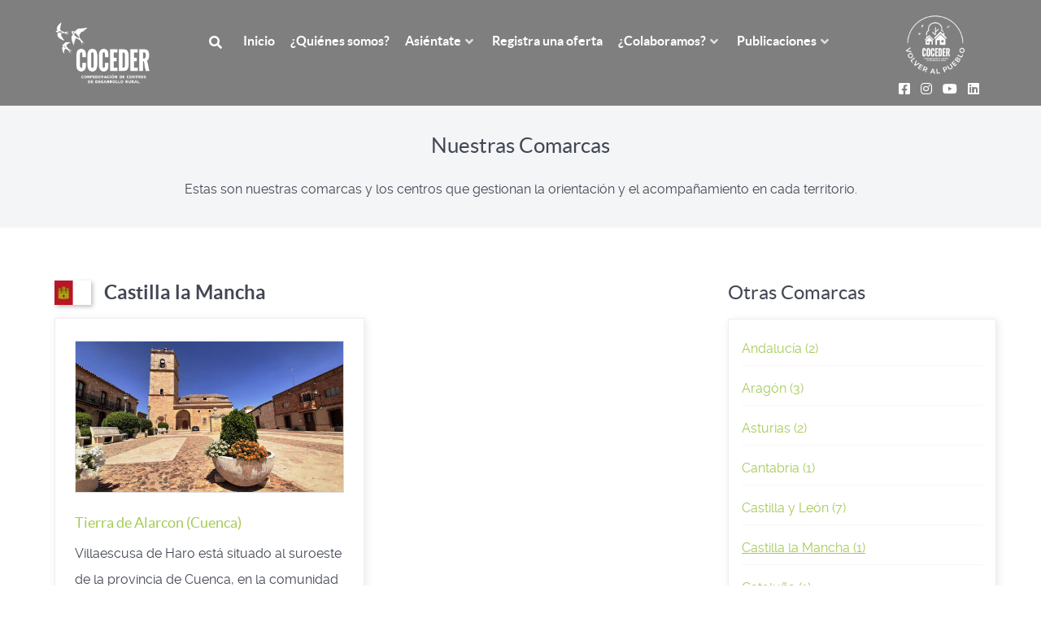

--- FILE ---
content_type: text/html; charset=utf-8
request_url: https://volveralpueblo.coceder.org/nuestras-comarcas/castilla-la-mancha
body_size: 10278
content:
<!DOCTYPE html>
<html lang="es-ES" dir="ltr">
        
<head>
    
            <meta name="viewport" content="width=device-width, initial-scale=1.0">
        <meta http-equiv="X-UA-Compatible" content="IE=edge" />
        

                <link rel="icon" type="image/x-icon" href="/templates/g5_helium/custom/images/volver-al-pueblo/logos/favicon.ico" />
        
            
         <meta charset="utf-8">
	<meta name="generator" content="Joomla! - Open Source Content Management">
	<title>Castilla La Mancha</title>
	<link href="/nuestras-comarcas/castilla-la-mancha?format=feed&amp;type=rss" rel="alternate" type="application/rss+xml" title="Castilla La Mancha">
	<link href="/nuestras-comarcas/castilla-la-mancha?format=feed&amp;type=atom" rel="alternate" type="application/atom+xml" title="Castilla La Mancha">

    <link href="/media/vendor/joomla-custom-elements/css/joomla-alert.min.css?0.2.0" rel="stylesheet" />
	<link href="/templates/g5_helium/custom/css/jluikit.min.css" rel="stylesheet" />
	<link href="/media/gantry5/engines/nucleus/css-compiled/nucleus.css" rel="stylesheet" />
	<link href="/templates/g5_helium/custom/css-compiled/helium_40.css" rel="stylesheet" />
	<link href="/media/gantry5/engines/nucleus/css-compiled/bootstrap5.css" rel="stylesheet" />
	<link href="/media/system/css/joomla-fontawesome.min.css" rel="stylesheet" />
	<link href="/media/system/css/debug.css" rel="stylesheet" />
	<link href="/media/gantry5/assets/css/font-awesome6-pseudo.min.css" rel="stylesheet" />
	<link href="/templates/g5_helium/custom/css-compiled/helium-joomla_40.css" rel="stylesheet" />
	<link href="/templates/g5_helium/custom/css-compiled/custom_40.css" rel="stylesheet" />
	<link href="/plugins/system/cookiespolicynotificationbar/assets/css/cpnb-style.min.css" rel="stylesheet" media="all" />
	<link href="/plugins/system/cookiespolicynotificationbar/assets/css/balloon.min.css" rel="stylesheet" media="all" />
	<style>

/* BEGIN: Cookies Policy Notification Bar - J! system plugin (Powered by: Web357.com) */
.cpnb-outer { border-color: rgba(32, 34, 38, 1); }
.cpnb-outer.cpnb-div-position-top { border-bottom-width: 1px; }
.cpnb-outer.cpnb-div-position-bottom { border-top-width: 1px; }
.cpnb-outer.cpnb-div-position-top-left, .cpnb-outer.cpnb-div-position-top-right, .cpnb-outer.cpnb-div-position-bottom-left, .cpnb-outer.cpnb-div-position-bottom-right { border-width: 1px; }
.cpnb-message { color: #f1f1f3; }
.cpnb-message a { color: #ffffff }
.cpnb-button, .cpnb-button-ok, .cpnb-m-enableAllButton { -webkit-border-radius: 4px; -moz-border-radius: 4px; border-radius: 4px; font-size: 12px; color: #ffffff; background-color: rgba(59, 137, 199, 1); }
.cpnb-button:hover, .cpnb-button:focus, .cpnb-button-ok:hover, .cpnb-button-ok:focus, .cpnb-m-enableAllButton:hover, .cpnb-m-enableAllButton:focus { color: #ffffff; background-color: rgba(49, 118, 175, 1); }
.cpnb-button-decline, .cpnb-button-delete, .cpnb-button-decline-modal, .cpnb-m-DeclineAllButton { color: #ffffff; background-color: rgba(119, 31, 31, 1); }
.cpnb-button-decline:hover, .cpnb-button-decline:focus, .cpnb-button-delete:hover, .cpnb-button-delete:focus, .cpnb-button-decline-modal:hover, .cpnb-button-decline-modal:focus, .cpnb-m-DeclineAllButton:hover, .cpnb-m-DeclineAllButton:focus { color: #ffffff; background-color: rgba(175, 38, 20, 1); }
.cpnb-button-cancel, .cpnb-button-reload, .cpnb-button-cancel-modal { color: #ffffff; background-color: rgba(90, 90, 90, 1); }
.cpnb-button-cancel:hover, .cpnb-button-cancel:focus, .cpnb-button-reload:hover, .cpnb-button-reload:focus, .cpnb-button-cancel-modal:hover, .cpnb-button-cancel-modal:focus { color: #ffffff; background-color: rgba(54, 54, 54, 1); }
.cpnb-button-settings, .cpnb-button-settings-modal { color: #ffffff; background-color: rgba(90, 90, 90, 1); }
.cpnb-button-settings:hover, .cpnb-button-settings:focus, .cpnb-button-settings-modal:hover, .cpnb-button-settings-modal:focus { color: #ffffff; background-color: rgba(54, 54, 54, 1); }
.cpnb-button-more-default, .cpnb-button-more-modal { color: #ffffff; background-color: rgba(123, 138, 139, 1); }
.cpnb-button-more-default:hover, .cpnb-button-more-modal:hover, .cpnb-button-more-default:focus, .cpnb-button-more-modal:focus { color: #ffffff; background-color: rgba(105, 118, 119, 1); }
.cpnb-m-SaveChangesButton { color: #ffffff; background-color: rgba(133, 199, 136, 1); }
.cpnb-m-SaveChangesButton:hover, .cpnb-m-SaveChangesButton:focus { color: #ffffff; background-color: rgba(96, 153, 100, 1); }
@media only screen and (max-width: 600px) {
.cpnb-left-menu-toggle::after, .cpnb-left-menu-toggle-button {
content: "Categories";
}
}
/* END: Cookies Policy Notification Bar - J! system plugin (Powered by: Web357.com) */
</style>

    <script type="application/json" class="joomla-script-options new">{"joomla.jtext":{"ERROR":"Error","MESSAGE":"Mensaje","NOTICE":"Aviso","WARNING":"Advertencia","JCLOSE":"Cerrar","JOK":"OK","JOPEN":"Abrir"},"system.paths":{"root":"","rootFull":"https:\/\/volveralpueblo.coceder.org\/","base":"","baseFull":"https:\/\/volveralpueblo.coceder.org\/"},"csrf.token":"d47787419f4a44ec792e4bf3c3497e62","accessibility-options":{"labels":{"menuTitle":"Opciones de accesibilidad","increaseText":"Aumentar el tama\u00f1o del texto","decreaseText":"Disminuir el tama\u00f1o del texto","increaseTextSpacing":"Aumentar el espaciado del texto","decreaseTextSpacing":"Disminuir el espaciado del texto","invertColors":"Invertir colores","grayHues":"Tonos grises","underlineLinks":"Subrayar enlaces","bigCursor":"Cursor grande","readingGuide":"Gu\u00eda de lectura","textToSpeech":"Texto a voz","speechToText":"Voz a texto","resetTitle":"Restablecer","closeTitle":"Cerrar"},"icon":{"position":{"left":{"size":"0","units":"px"}},"useEmojis":true},"hotkeys":{"enabled":true,"helpTitles":true},"textToSpeechLang":["es-ES"],"speechToTextLang":["es-ES"]}}</script>
	<script src="/media/system/js/core.min.js?37ffe4186289eba9c5df81bea44080aff77b9684"></script>
	<script src="/media/system/js/messages-es5.min.js?c29829fd2432533d05b15b771f86c6637708bd9d" nomodule defer></script>
	<script src="/media/system/js/messages.min.js?7f7aa28ac8e8d42145850e8b45b3bc82ff9a6411" type="module"></script>
	<script src="/media/vendor/accessibility/js/accessibility.min.js?3.0.17" defer></script>
	<script src="/templates/g5_helium/custom/js/jluikit.min.js"></script>
	<script src="/plugins/system/cookiespolicynotificationbar/assets/js/cookies-policy-notification-bar.min.js"></script>
	<script type="module">window.addEventListener("load", function() {new Accessibility(Joomla.getOptions("accessibility-options") || {});});</script>
	<script>

// BEGIN: Cookies Policy Notification Bar - J! system plugin (Powered by: Web357.com)
var cpnb_config = {"w357_joomla_caching":1,"w357_position":"bottom","w357_show_close_x_icon":"1","w357_hide_after_time":"display_always","w357_duration":"60","w357_animate_duration":"1000","w357_limit":"0","w357_message":"Queremos que tu visita a nuestro sitio web sea agradable, por lo que estamos actualizándolo con nuevas ofertas disponibles. Este sitio web únicamente utiliza cookies propias con fines técnicos. No recaba ni cede datos personales de los usuarios sin su conocimiento.\u003Cbr\/\u003ESin embargo, puede contener enlaces a sitios web de terceros con políticas de privacidad ajenas a esta página que usted podrá decidir si acepta o no cuando acceda a ellos. Puedes obtener información adicional o cambiar los ajustes en nuestra Política de Cookies.","w357_display_ok_btn":"1","w357_buttonText":"Aceptar","w357_display_decline_btn":"1","w357_buttonDeclineText":"Declinar","w357_display_cancel_btn":"0","w357_buttonCancelText":"Cancel","w357_display_settings_btn":"1","w357_buttonSettingsText":"Configurar","w357_buttonMoreText":"Más información","w357_buttonMoreLink":"\/politica-de-cookies","w357_display_more_info_btn":"1","w357_fontColor":"#f1f1f3","w357_linkColor":"#ffffff","w357_fontSize":"12px","w357_backgroundColor":"rgba(50, 58, 69, 1)","w357_borderWidth":"1","w357_body_cover":"1","w357_overlay_state":"0","w357_overlay_color":"rgba(10, 10, 10, 0.3)","w357_height":"auto","w357_cookie_name":"cookiesDirective","w357_link_target":"popup","w357_popup_width":"800","w357_popup_height":"1000","w357_customText":"\u003Ch1\u003ECookies Policy\u003C\/h1\u003E\r\n\u003Chr \/\u003E\r\n\u003Ch3\u003EGeneral Use\u003C\/h3\u003E\r\n\u003Cp\u003EWe use cookies, tracking pixels and related technologies on our website. Cookies are small data files that are served by our platform and stored on your device. Our site uses cookies dropped by us or third parties for a variety of purposes including to operate and personalize the website. Also, cookies may also be used to track how you use the site to target ads to you on other websites.\u003C\/p\u003E\r\n\u003Ch3\u003EThird Parties\u003C\/h3\u003E\r\n\u003Cp\u003EOur website employs the use the various third-party services. Through the use of our website, these services may place anonymous cookies on the Visitor\u0027s browser and may send their own cookies to the Visitor\u0027s cookie file. Some of these services include but are not limited to: Google, Facebook, Twitter, Adroll, MailChimp, Sucuri, Intercom and other social networks, advertising agencies, security firewalls, analytics companies and service providers. These services may also collect and use anonymous identifiers such as IP Address, HTTP Referrer, Unique Device Identifier and other non-personally identifiable information and server logs.\u003C\/p\u003E\r\n\u003Chr \/\u003E","w357_more_info_btn_type":"menu_item","w357_blockCookies":"1","w357_autoAcceptAfterScrolling":"0","w357_numOfScrolledPixelsBeforeAutoAccept":"300","w357_reloadPageAfterAccept":"0","w357_enableConfirmationAlerts":"0","w357_enableConfirmationAlertsForAcceptBtn":0,"w357_enableConfirmationAlertsForDeclineBtn":0,"w357_enableConfirmationAlertsForDeleteBtn":0,"w357_confirm_allow_msg":"¿ Aceptar todas las cookies ? ","w357_confirm_delete_msg":"¿ Borrar todas las cookies ?","w357_show_in_iframes":"0","w357_shortcode_is_enabled_on_this_page":0,"w357_base_url":"https:\/\/volveralpueblo.coceder.org\/","w357_base_ajax_url":"https:\/\/volveralpueblo.coceder.org\/","w357_current_url":"https:\/\/volveralpueblo.coceder.org\/nuestras-comarcas\/castilla-la-mancha","w357_always_display":"0","w357_show_notification_bar":true,"w357_expiration_cookieSettings":"365","w357_expiration_cookieAccept":"365","w357_expiration_cookieDecline":"180","w357_expiration_cookieCancel":"3","w357_accept_button_class_notification_bar":"cpnb-accept-btn","w357_decline_button_class_notification_bar":"cpnb-decline-btn","w357_cancel_button_class_notification_bar":"cpnb-cancel-btn","w357_settings_button_class_notification_bar":"cpnb-settings-btn","w357_moreinfo_button_class_notification_bar":"cpnb-moreinfo-btn","w357_accept_button_class_notification_bar_modal_window":"cpnb-accept-btn-m","w357_decline_button_class_notification_bar_modal_window":"cpnb-decline-btn-m","w357_save_button_class_notification_bar_modal_window":"cpnb-save-btn-m","w357_buttons_ordering":"[\u0022ok\u0022,\u0022decline\u0022,\u0022cancel\u0022,\u0022settings\u0022,\u0022moreinfo\u0022]"};
// END: Cookies Policy Notification Bar - J! system plugin (Powered by: Web357.com)
</script>
	<script>

// BEGIN: Cookies Policy Notification Bar - J! system plugin (Powered by: Web357.com)
var cpnb_cookiesCategories = {"cookie_categories_group0":{"cookie_category_id":"required-cookies","cookie_category_name":"Estrictamente requeridas","cookie_category_description":"Las cookies requeridas o funcionales se relacionan con la funcionalidad de nuestros sitios web y nos permiten mejorar el servicio que le ofrecemos. Por ejemplo, permitiéndole preservar información a través de las diferentes páginas de nuestro sitio web para evitar que tenga que volver a ingresar información; o reconociendo sus preferencias cuando regrese a nuestro sitio web.","cookie_category_checked_by_default":"2","cookie_category_status":"1"},"cookie_categories_group1":{"cookie_category_id":"analytical-cookies","cookie_category_name":"Cookies analíticas","cookie_category_description":"Las cookies analíticas nos permiten reconocer y contar el número de visitantes de nuestro sitio web; ver cómo los visitantes navegan por el sitio  y registrar qué contenido ven y en qué están interesados. Esto nos ayuda a determinar con qué frecuencia se visitan páginas y conocer las áreas más populares de nuestro sitio web. \r\n\r\nTodo ello contribuye a mejorar el servicio que ofrecemos y nos permite asegurar que nuestros usuarios encuentren la información que buscan; mediante la cesion de datos demográficos anónimos a terceros y el seguimiento del éxito de las campañas publicitarias en nuestro sitio web.","cookie_category_checked_by_default":"1","cookie_category_status":"1"},"cookie_categories_group2":{"cookie_category_id":"social-media-cookies","cookie_category_name":"Redes Sociales","cookie_category_description":"Estas cookies permiten compartir el contenido del sitio web con plataformas de redes sociales (por ejemplo, Facebook, Twitter, Instagram). No tenemos control sobre estas cookies, ya que son propias de las plataformas de redes sociales.","cookie_category_checked_by_default":"1","cookie_category_status":"1"},"cookie_categories_group3":{"cookie_category_id":"targeted-advertising-cookies","cookie_category_name":"Targeted Advertising Cookies","cookie_category_description":"Advertising and targeting cookies are used to deliver advertisements more relevant to you, but can also limit the number of times you see an advertisement and be used to chart the effectiveness of an ad campaign by tracking users’ clicks. They can also provide security in transactions. They are usually placed by third-party advertising networks with a website operator’s permission but can be placed by the operator themselves. They can remember that you have visited a website, and this information can be shared with other organizations, including other advertisers. They cannot determine who you are though, as the data collected is never linked to your profile. ","cookie_category_checked_by_default":"1","cookie_category_status":"0"}};
// END: Cookies Policy Notification Bar - J! system plugin (Powered by: Web357.com)
</script>
	<script>

// BEGIN: Cookies Policy Notification Bar - J! system plugin (Powered by: Web357.com)
var cpnb_manager = {"w357_m_modalState":"1","w357_m_floatButtonState":"1","w357_m_floatButtonPosition":"bottom_right","w357_m_HashLink":"cookies","w357_m_modal_menuItemSelectedBgColor":"rgba(200, 200, 200, 1)","w357_m_saveChangesButtonColorAfterChange":"rgba(13, 92, 45, 1)","w357_m_floatButtonIconSrc":"https:\/\/volveralpueblo.coceder.org\/media\/plg_system_cookiespolicynotificationbar\/icons\/cpnb-cookies-manager-icon-1-64x64.png","w357_m_FloatButtonIconType":"image","w357_m_FloatButtonIconFontAwesomeName":"fas fa-cookie-bite","w357_m_FloatButtonIconFontAwesomeSize":"fa-lg","w357_m_FloatButtonIconFontAwesomeColor":"rgba(61, 47, 44, 0.84)","w357_m_FloatButtonIconUikitName":"cog","w357_m_FloatButtonIconUikitSize":"1","w357_m_FloatButtonIconUikitColor":"rgba(61, 47, 44, 0.84)","w357_m_floatButtonText":"Cookies Manager","w357_m_modalHeadingText":"Advanced Cookie Settings","w357_m_checkboxText":"Habilitado","w357_m_lockedText":"(Locked)","w357_m_EnableAllButtonText":"Permitir todas","w357_m_DeclineAllButtonText":"Declinar todas","w357_m_SaveChangesButtonText":"Guardar ajustes","w357_m_confirmationAlertRequiredCookies":"Estas son cookies propias, estrictamente necesarias para el correcto funcionamiento del sitio web."};
// END: Cookies Policy Notification Bar - J! system plugin (Powered by: Web357.com)
</script>

    
                

<!-- BEGIN: Google Analytics -->
<script>console.log("Google analytics javascript code goes here...")</script>
<!-- END: Google Analytics -->

<!-- BEGIN: Facebook -->
<script>console.log("Facebook javascript code goes here...")</script>
<!-- END: Facebook -->
</head>

    <body class="semi-transparent-menu site com_content view-category layout-blog no-task dir-ltr menu-comarcas submenu-comarcas-detalle castilla-la-mancha  itemid-203 outline-40 g-offcanvas-left g-default g-style-preset1">
        
                    

        <div id="g-offcanvas"  data-g-offcanvas-swipe="1" data-g-offcanvas-css3="1">
                        <div class="g-grid">                        

        <div class="g-block size-100">
             <div id="mobile-menu-5697-particle" class="g-content g-particle">            <div id="g-mobilemenu-container" data-g-menu-breakpoint="48rem"></div>
            </div>
        </div>
            </div>
    </div>
        <div id="g-page-surround">
            <div class="g-offcanvas-hide g-offcanvas-toggle" role="navigation" data-offcanvas-toggle aria-controls="g-offcanvas" aria-expanded="false"><i class="fa fa-fw fa-bars"></i></div>                        

                                
                <section id="g-navigation">
                <div class="g-container">                                <div class="g-grid">                        

        <div class="g-block size-100">
             <div class="g-system-messages">
                                            <div id="system-message-container" aria-live="polite"></div>

            
    </div>
        </div>
            </div>
                            <div class="g-grid">                        

        <div class="g-block size-15 hidden-phone">
             <div id="logo-7184-particle" class="g-content g-particle">            <a href="https://www.coceder.org" target="_blank" title="Logo Coceder, Ir a Inicio" aria-label="Logo Coceder, Ir a Inicio"  >
                        <img src="/images/volver-al-pueblo/logo-coceder-inverso.png" style="max-height: 80px" alt="Logo Coceder, Ir a Inicio" />
            </a>
            </div>
        </div>
                    

        <div class="g-block size-70 center">
             <div id="menu-6528-particle" class="g-content g-particle">            <nav class="g-main-nav" data-g-hover-expand="true">
        <ul class="g-toplevel">
                                                                                                                
        
                
        
                
        
        <li class="g-menu-item g-menu-item-type-component g-menu-item-281 g-standard  ">
                            <a class="g-menu-item-container" href="/buscar" title="Buscar" aria-label="Buscar">
                                                <i class="fas fa-search" aria-hidden="true"></i>
                                                    <span class="g-menu-item-content">
                            
                    </span>
                                                </a>
                                </li>
    
                                                                                                
        
                
        
                
        
        <li class="g-menu-item g-menu-item-type-component g-menu-item-104 g-standard  ">
                            <a class="g-menu-item-container" href="/">
                                                                <span class="g-menu-item-content">
                                    <span class="g-menu-item-title">Inicio</span>
            
                    </span>
                                                </a>
                                </li>
    
                                                                                                
        
                
        
                
        
        <li class="g-menu-item g-menu-item-type-component g-menu-item-111 g-standard  ">
                            <a class="g-menu-item-container" href="/quienes-somos">
                                                                <span class="g-menu-item-content">
                                    <span class="g-menu-item-title">¿Quiénes somos?</span>
            
                    </span>
                                                </a>
                                </li>
    
                                                                                                
        
                
        
                
        
        <li class="g-menu-item g-menu-item-type-separator g-menu-item-195 g-parent g-standard  ">
                            <div class="g-menu-item-container" data-g-menuparent="">                                                                            <span class="g-separator g-menu-item-content">            <span class="g-menu-item-title">Asiéntate</span>
            </span>
                                        <span class="g-menu-parent-indicator"></span>                            </div>                                                                <ul class="g-dropdown g-inactive g-fade g-dropdown-right">
            <li class="g-dropdown-column">
                        <div class="g-grid">
                        <div class="g-block size-100">
            <ul class="g-sublevel">
                <li class="g-level-1 g-go-back">
                    <a class="g-menu-item-container" href="#" data-g-menuparent=""><span>Back</span></a>
                </li>
                                                                                                                    
        
                
        
                
        
        <li class="g-menu-item g-menu-item-type-component g-menu-item-112  ">
                            <a class="g-menu-item-container" href="/asientate/como-funciona">
                                                                <span class="g-menu-item-content">
                                    <span class="g-menu-item-title">¿Cómo funciona?</span>
            
                    </span>
                                                </a>
                                </li>
    
                                                                                                
        
                
        
                
        
        <li class="g-menu-item g-menu-item-type-component g-menu-item-124  ">
                            <a class="g-menu-item-container" href="/asientate/nuestras-comarcas">
                                                                <span class="g-menu-item-content">
                                    <span class="g-menu-item-title">Nuestras comarcas</span>
            
                    </span>
                                                </a>
                                </li>
    
                                                                                                
        
                
        
                
        
        <li class="g-menu-item g-menu-item-type-component g-menu-item-196  ">
                            <a class="g-menu-item-container" href="/asientate/mapa-comarcas">
                                                                <span class="g-menu-item-content">
                                    <span class="g-menu-item-title">Mapa de comarcas</span>
            
                    </span>
                                                </a>
                                </li>
    
                                                                                                
        
                
        
                
        
        <li class="g-menu-item g-menu-item-type-component g-menu-item-130  ">
                            <a class="g-menu-item-container" href="/asientate/mapa-de-recursos">
                                                                <span class="g-menu-item-content">
                                    <span class="g-menu-item-title">Mapa de Recursos</span>
            
                    </span>
                                                </a>
                                </li>
    
                                                                                                
        
                
        
                
        
        <li class="g-menu-item g-menu-item-type-url g-menu-item-229  ">
                            <a class="g-menu-item-container" href="https://erp-recursos.volveralpueblo.org/personas/WmShPHxk">
                                                                <span class="g-menu-item-content">
                                    <span class="g-menu-item-title">Inscríbete</span>
            
                    </span>
                                                </a>
                                </li>
    
    
            </ul>
        </div>
            </div>

            </li>
        </ul>
            </li>
    
                                                                                                
        
                
        
                
        
        <li class="g-menu-item g-menu-item-type-component g-menu-item-291 g-standard  ">
                            <a class="g-menu-item-container" href="/registrar-una-oferta">
                                                                <span class="g-menu-item-content">
                                    <span class="g-menu-item-title">Registra una oferta</span>
            
                    </span>
                                                </a>
                                </li>
    
                                                                                                
        
                
        
                
        
        <li class="g-menu-item g-menu-item-type-separator g-menu-item-292 g-parent g-standard  ">
                            <div class="g-menu-item-container" data-g-menuparent="">                                                                            <span class="g-separator g-menu-item-content">            <span class="g-menu-item-title">¿Colaboramos?</span>
            </span>
                                        <span class="g-menu-parent-indicator"></span>                            </div>                                                                <ul class="g-dropdown g-inactive g-fade g-dropdown-right">
            <li class="g-dropdown-column">
                        <div class="g-grid">
                        <div class="g-block size-100">
            <ul class="g-sublevel">
                <li class="g-level-1 g-go-back">
                    <a class="g-menu-item-container" href="#" data-g-menuparent=""><span>Back</span></a>
                </li>
                                                                                                                    
        
                
        
                
        
        <li class="g-menu-item g-menu-item-type-component g-menu-item-294  ">
                            <a class="g-menu-item-container" href="/colaboramos/colaboracion">
                                                                <span class="g-menu-item-content">
                                    <span class="g-menu-item-title">Colabora con nosotros</span>
            
                    </span>
                                                </a>
                                </li>
    
                                                                                                
        
                
        
                
        
        <li class="g-menu-item g-menu-item-type-component g-menu-item-113  ">
                            <a class="g-menu-item-container" href="/colaboramos/colaboradores">
                                                                <span class="g-menu-item-content">
                                    <span class="g-menu-item-title">Colaboradores</span>
            
                    </span>
                                                </a>
                                </li>
    
    
            </ul>
        </div>
            </div>

            </li>
        </ul>
            </li>
    
                                                                                                
        
                
        
                
        
        <li class="g-menu-item g-menu-item-type-separator g-menu-item-142 g-parent g-standard  ">
                            <div class="g-menu-item-container" data-g-menuparent="">                                                                            <span class="g-separator g-menu-item-content">            <span class="g-menu-item-title">Publicaciones</span>
            </span>
                                        <span class="g-menu-parent-indicator"></span>                            </div>                                                                <ul class="g-dropdown g-inactive g-fade g-dropdown-right">
            <li class="g-dropdown-column">
                        <div class="g-grid">
                        <div class="g-block size-100">
            <ul class="g-sublevel">
                <li class="g-level-1 g-go-back">
                    <a class="g-menu-item-container" href="#" data-g-menuparent=""><span>Back</span></a>
                </li>
                                                                                                                    
        
                
        
                
        
        <li class="g-menu-item g-menu-item-type-component g-menu-item-190  ">
                            <a class="g-menu-item-container" href="/publicaciones/noticias">
                                                                <span class="g-menu-item-content">
                                    <span class="g-menu-item-title">Noticias</span>
            
                    </span>
                                                </a>
                                </li>
    
                                                                                                
        
                
        
                
        
        <li class="g-menu-item g-menu-item-type-component g-menu-item-191  ">
                            <a class="g-menu-item-container" href="/publicaciones/itinerarios">
                                                                <span class="g-menu-item-content">
                                    <span class="g-menu-item-title">Itinerarios</span>
            
                    </span>
                                                </a>
                                </li>
    
                                                                                                
        
                
        
                
        
        <li class="g-menu-item g-menu-item-type-component g-menu-item-192  ">
                            <a class="g-menu-item-container" href="/publicaciones/experiencias">
                                                                <span class="g-menu-item-content">
                                    <span class="g-menu-item-title">Experiencias</span>
            
                    </span>
                                                </a>
                                </li>
    
                                                                                                
        
                
        
                
        
        <li class="g-menu-item g-menu-item-type-component g-menu-item-232  ">
                            <a class="g-menu-item-container" href="/publicaciones/video-experiencias">
                                                                <span class="g-menu-item-content">
                                    <span class="g-menu-item-title">Video Experiencias</span>
            
                    </span>
                                                </a>
                                </li>
    
                                                                                                
        
                
        
                
        
        <li class="g-menu-item g-menu-item-type-component g-menu-item-293  ">
                            <a class="g-menu-item-container" href="/publicaciones/buenas-practicas">
                                                                <span class="g-menu-item-content">
                                    <span class="g-menu-item-title">Guías de Buenas Prácticas</span>
            
                    </span>
                                                </a>
                                </li>
    
    
            </ul>
        </div>
            </div>

            </li>
        </ul>
            </li>
    
    
        </ul>
    </nav>
            </div>
        </div>
                    

        <div class="g-block size-15 nopaddingall hidden-phone logo-volver">
             <div id="logo-8209-particle" class="g-content g-particle">            <a href="/" target="_self" title="Logo Volver al pueblo, Ir a Inicio" aria-label="Logo Volver al pueblo, Ir a Inicio" rel="home" >
                        <img src="/images/volver-al-pueblo/logos/VOLVER_AL_PUEBLO_LOGO-BLanco.png" style="max-height: 90px" alt="Logo Volver al pueblo, Ir a Inicio" />
            </a>
            </div>
        </div>
            </div>
                            <div class="g-grid">                        

        <div class="g-block size-87">
             <div class="spacer"></div>
        </div>
                    

        <div class="g-block size-13 g-social g-flushed">
             <div id="social-1549-particle" class="g-content g-particle">            <div class="el-social ">
        <div class="jl-child-width-auto jl-grid-small jl-flex-inline jl-grid" jl-grid>
                        <div>
                                                <a href="https://es-es.facebook.com/COCEDER" target="_blank" rel="noopener noreferrer">
                    <span class="fab fa-facebook-square"></span>                    <span class="g-social-text"></span>                </a>
            </div>    
                        <div>
                                                <a href="https://www.instagram.com/coceder_rural/" target="_blank" rel="noopener noreferrer">
                    <span class="fab fa-instagram"></span>                    <span class="g-social-text"></span>                </a>
            </div>    
                        <div>
                                                <a href="https://www.youtube.com/channel/UC1MaVum29hWajr9eHE1EBoA" target="_blank" rel="noopener noreferrer">
                    <span class="fab fa-youtube"></span>                    <span class="g-social-text"></span>                </a>
            </div>    
                        <div>
                                                <a href="https://www.linkedin.com/company/coceder/ " target="_blank" rel="noopener noreferrer">
                    <span class="fab fa-linkedin"></span>                    <span class="g-social-text"></span>                </a>
            </div>    
                    </div>
    </div>
            </div>
        </div>
            </div>
            </div>
        
    </section>
                    
                <section id="g-intro" class="nomarginall">
                <div class="g-container">                                <div class="g-grid">                        

        <div class="g-block size-100">
             <div id="jlheading-5856-particle" class="g-content g-particle">            <div class="jlheading-5856 jl-text-center">
    <h4 class="tm-title jl-margin-remove-bottom jl-h3">
  Nuestras Comarcas  </h4>

      <div class="tm-description jl-margin-top">
    Estas son nuestras comarcas y los centros que gestionan la orientación y el acompañamiento en cada territorio.
  </div>

</div>
            </div>
        </div>
            </div>
            </div>
        
    </section>
                    
                <section id="g-features" class="nomarginall">
                <div class="g-container">                                <div class="g-grid">                        

        <div class="g-block size-70">
             <div class="g-content">
                                                            <div class="platform-content container"><div class="row"><div class="col"><div class="com-content-category-blog blog" itemscope itemtype="https://schema.org/Blog">
    
        <h1>
        Castilla la Mancha    </h1>
        
    
            <div class="category-desc clearfix">
                            <img src="/images/volver-al-pueblo/iconos/comunidades-autonomas/banderas/castilla-la-mancha.png" width="120" height="80" loading="lazy">                                                        </div>
    
    
    
                                                            <div class="com-content-category-blog__items blog-items  columns-2">
                    <div class="com-content-category-blog__item blog-item"
                itemprop="blogPost" itemscope itemtype="https://schema.org/BlogPosting">
                    
<figure class="left item-image">
            <img src="/images/volver-al-pueblo/comarcas/tierra-de-alarcon.jpg" itemprop="thumbnail" width="1280" height="720" loading="lazy">        </figure>

<div class="item-content">
    
    

    <div class="page-header">
                    <h2 itemprop="name">
                                    <a href="/nuestras-comarcas/castilla-la-mancha/tierra-de-alarcon-cuenca" itemprop="url">
                        Tierra de Alarcon (Cuenca)                    </a>
                            </h2>
        
        
        
            </div>

    
        
        
    
        
    
    

    Villaescusa de Haro está situado al suroeste de la provincia de Cuenca, en la comunidad autónom ...
                        <dl class="article-info text-muted">

            <dt class="article-info-term">
                    </dt>

        
        
        
                    <dd class="category-name">
                                    <a href="/nuestras-comarcas/castilla-la-mancha" itemprop="genre">Castilla la Mancha</a>    </dd>
        
        


    
            
        
            </dl>
                    
    
        
<p class="readmore">
            <a class="btn btn-secondary" href="/nuestras-comarcas/castilla-la-mancha/tierra-de-alarcon-cuenca" aria-label="Lee más: Tierra de Alarcon (Cuenca)">
            <span class="icon-chevron-right" aria-hidden="true"></span>            Lee más&hellip;        </a>
    </p>

    

    
        </div>
            </div>
                </div>
    
    
        </div></div></div></div>
    
            
    </div>
        </div>
                    

        <div class="g-block size-30">
             <div class="g-content">
                                    <div class="platform-content"><div class=" moduletable module-otras-comarcas">
            <h3 class="g-title">Otras Comarcas</h3>        <ul class="mod-articlescategories categories-module mod-list">
    <li>         <a href="/nuestras-comarcas/andalucia">
        Andalucía                            (2)
                    </a>

                    </li>
    <li>         <a href="/nuestras-comarcas/aragon">
        Aragón                            (3)
                    </a>

                    </li>
    <li>         <a href="/nuestras-comarcas/asturias">
        Asturias                            (2)
                    </a>

                    </li>
    <li>         <a href="/nuestras-comarcas/cantabria">
        Cantabria                            (1)
                    </a>

                    </li>
    <li>         <a href="/nuestras-comarcas/castilla-y-leon">
        Castilla y León                            (7)
                    </a>

                    </li>
    <li class="active">         <a href="/nuestras-comarcas/castilla-la-mancha">
        Castilla la Mancha                            (1)
                    </a>

                    </li>
    <li>         <a href="/nuestras-comarcas/cataluna">
        Cataluña                            (1)
                    </a>

                    </li>
    <li>         <a href="/nuestras-comarcas/extremadura">
        Extremadura                            (2)
                    </a>

                    </li>
    <li>         <a href="/nuestras-comarcas/galicia">
        Galicia                            (2)
                    </a>

                    </li>
    <li>         <a href="/nuestras-comarcas/comunidad-valenciana">
        Comunidad Valenciana                            (5)
                    </a>

                    </li>
</ul>
</div></div>
            
        </div>
        </div>
            </div>
            </div>
        
    </section>
                    
                <section id="g-utility">
                <div class="g-container">                                <div class="g-grid">                        

        <div class="g-block size-50 nomarginall nopaddingall">
             <div class="g-content">
                                    <div class="platform-content"><div class=" moduletable info-module">
        
<div id="mod-custom118" class="mod-custom custom">
    <p><img style="display: block; margin-left: auto; margin-right: auto;" src="/images/volver-al-pueblo/logo-coceder-inverso.png" width="120" height="120" /></p>
<p style="text-align: center;">Desarrollo social para el entorno rural</p>
<p style="text-align: center;"><a class="btn" href="https://www.coceder.org" target="_blank" rel="noopener">Saber más</a></p></div>
</div></div>
            
        </div>
        </div>
                    

        <div class="g-block size-50 nomarginall nopaddingall">
             <div class="g-content">
                                    <div class="platform-content"><div class=" moduletable info-module">
        
<div id="mod-custom117" class="mod-custom custom">
    <p><img style="display: block; margin-left: auto; margin-right: auto;" src="/images/volver-al-pueblo/logos/VOLVER_AL_PUEBLO_LOGO-BLanco.png" width="120" height="120" /></p>
<p style="text-align: center;">Banco de ofertas en viviendas, negocios, tierras y trabajos</p>
<p style="text-align: center;"><a class="btn" href="/component/gantry5/?Itemid=107">Saber más</a></p></div>
</div></div>
            
        </div>
        </div>
            </div>
            </div>
        
    </section>
                    
                <footer id="g-footer">
                <div class="g-container">                                <div class="g-grid">                        

        <div class="g-block size-100 g-social-footer-mobile visible-phone">
             <div id="social-3803-particle" class="g-content g-particle">            <div class="el-social ">
        <div class="jl-child-width-auto jl-grid-small jl-flex-inline jl-grid" jl-grid>
                        <div>
                                                <a href="https://twitter.com/coceder" target="_blank" rel="noopener noreferrer">
                    <span class="fa fa-twitter fa-fw"></span>                    <span class="g-social-text"></span>                </a>
            </div>    
                        <div>
                                                <a href="https://es-es.facebook.com/COCEDER" target="_blank" rel="noopener noreferrer">
                    <span class="fa fa-facebook fa-fw"></span>                    <span class="g-social-text"></span>                </a>
            </div>    
                        <div>
                                                <a href="https://www.instagram.com/coceder_rural/" target="_blank" rel="noopener noreferrer">
                    <span class="fab fa-instagram"></span>                    <span class="g-social-text"></span>                </a>
            </div>    
                        <div>
                                                <a href="https://www.youtube.com/channel/UC1MaVum29hWajr9eHE1EBoA" target="_blank" rel="noopener noreferrer">
                    <span class="fab fa-youtube"></span>                    <span class="g-social-text"></span>                </a>
            </div>    
                    </div>
    </div>
            </div>
        </div>
            </div>
                            <div class="g-grid">                        

        <div class="g-block size-10 nopaddingall">
             <div id="logo-1847-particle" class="g-content g-particle">            <a href="https://www.coceder.org" target="_self" title="" aria-label=""  >
                        <img src="/images/volver-al-pueblo/logo-coceder-inverso.png" style="max-height: 60px" alt="" />
            </a>
            </div>
        </div>
                    

        <div class="g-block size-20 nopaddingall">
             <div id="copyright-9227-particle" class="g-content g-particle">            <div class="g-copyright ">
    &copy;
    <a target="_blank" href="https://www.coceder.org" title="COCEDER">        COCEDER
    </a>        2026
    <br />Fuente El Sol, 2. Entreplanta <br />47009 – Valladolid <br />España</div>
            </div>
        </div>
                    

        <div class="g-block size-55 legal">
             <div id="menu-9489-particle" class="g-content g-particle">            <nav class="g-main-nav" data-g-hover-expand="false">
        <ul class="g-toplevel">
                                                                                                                
        
                
        
                
        
        <li class="g-menu-item g-menu-item-type-component g-menu-item-222 g-standard  ">
                            <a class="g-menu-item-container" href="/aviso-legal">
                                                                <span class="g-menu-item-content">
                                    <span class="g-menu-item-title">Aviso Legal</span>
            
                    </span>
                                                </a>
                                </li>
    
                                                                                                
        
                
        
                
        
        <li class="g-menu-item g-menu-item-type-component g-menu-item-223 g-standard  ">
                            <a class="g-menu-item-container" href="/politica-de-privacidad">
                                                                <span class="g-menu-item-content">
                                    <span class="g-menu-item-title">Política de Privacidad</span>
            
                    </span>
                                                </a>
                                </li>
    
                                                                                                
        
                
        
                
        
        <li class="g-menu-item g-menu-item-type-component g-menu-item-224 g-standard  ">
                            <a class="g-menu-item-container" href="/politica-de-cookies">
                                                                <span class="g-menu-item-content">
                                    <span class="g-menu-item-title">Política de Cookies</span>
            
                    </span>
                                                </a>
                                </li>
    
                                                                                                
        
                
        
                
        
        <li class="g-menu-item g-menu-item-type-component g-menu-item-283 g-standard  ">
                            <a class="g-menu-item-container" href="/mapa-de-sitio?view=html&amp;id=1">
                                                                <span class="g-menu-item-content">
                                    <span class="g-menu-item-title">Mapa de Sitio</span>
            
                    </span>
                                                </a>
                                </li>
    
    
        </ul>
    </nav>
            </div>
        </div>
                    

        <div class="g-block size-15 g-social-footer hidden-phone">
             <div id="social-2805-particle" class="g-content g-particle">            <div class="el-social ">
        <div class="jl-child-width-auto jl-grid-small jl-flex-inline jl-grid" jl-grid>
                        <div>
                                                <a href="https://es-es.facebook.com/COCEDER" target="_blank" rel="noopener noreferrer" title="Ir a la página de Facebook de Coceder" aria-label="Ir a la página de Facebook de Coceder">
                    <span class="fab fa-facebook-square"></span>                                    </a>
            </div>    
                        <div>
                                                <a href="https://www.instagram.com/coceder_rural/" target="_blank" rel="noopener noreferrer" title="Ir a la página de Instagram de Coceder" aria-label="Ir a la página de Instagram de Coceder">
                    <span class="fab fa-instagram"></span>                                    </a>
            </div>    
                        <div>
                                                <a href="https://www.youtube.com/channel/UC1MaVum29hWajr9eHE1EBoA" target="_blank" rel="noopener noreferrer" title="Ir a la página de Youtube de Coceder" aria-label="Ir a la página de Youtube de Coceder">
                    <span class="fab fa-youtube"></span>                                    </a>
            </div>    
                        <div>
                                                <a href="https://www.linkedin.com/company/coceder/ " target="_blank" rel="noopener noreferrer" title="Síguenos en  Linkedin" aria-label="Síguenos en  Linkedin">
                    <span class="fab fa-linkedin"></span>                                    </a>
            </div>    
                    </div>
    </div>
            </div>
        </div>
            </div>
                            <div class="g-grid">                        

        <div class="g-block size-100 g-flushed">
             <div class="g-content">
                                    <div class="platform-content"><div class=" moduletable ">
        
<div id="mod-custom131" class="mod-custom custom">
    <p style="text-align: center; margin: 0;"><img src="/images/volver-al-pueblo/logos-externos/FondosEuropeos.png" width="595" style="height: 47px; margin-bottom: 5px;" />  <img src="/images/volver-al-pueblo/logos-externos/ministerio-de-derechos-sociales-por-solidaridad.png" loading="lazy" width="140" height="45" data-path="local-images:/volver-al-pueblo/logos-externos/ministerio-de-derechos-sociales-por-solidaridad.png" style="height: 45px; margin-bottom: 5px;" /> <img src="/images/volver-al-pueblo/logos-externos/2025-ods.png" loading="lazy" width="375" height="45" data-path="local-images:/volver-al-pueblo/logos-externos/2025-ods.png" style="height: 45px; margin-bottom: 5px;" /></p></div>
</div></div>
            
        </div>
        </div>
            </div>
                            <div class="g-grid">                        

        <div class="g-block  size-14-3">
             <div class="spacer"></div>
        </div>
                    

        <div class="g-block size-14 certificaciones g-flushed">
             <div id="jlimage-3531-particle" class="g-content g-particle">            <div id="jlimage-3531" class="jlimage-3531 jl-text-center">
  
      <a class="tm-link" href="#jlimage-3531" jl-toggle>
  
  <img src="/images/volver-al-pueblo/certificaciones/CertificadoCalidad25-28.png" alt="" class="tm-image" loading="lazy">

      </a>
  
    <div id="jlimage-3531" class="jl-flex-top jl-modal" jl-modal>
    <div class="jl-modal-dialog">
    <button class="jl-modal-close-outside" type="button" jl-close></button>
            <img class="tm-image" src="/images/volver-al-pueblo/certificaciones/CertificadoCalidad25-28.png" alt="">
      </div>
    </div>
  
</div>
            </div>
        </div>
                    

        <div class="g-block size-15 certificaciones g-flushed">
             <div id="jlimage-6343-particle" class="g-content g-particle">            <div id="jlimage-6343" class="jlimage-6343 jl-text-center">
  
      <a class="tm-link" href="#jlimage-6343" jl-toggle>
  
  <img src="/images/volver-al-pueblo/certificaciones/optima-castilla-leon.png" alt="" class="tm-image" loading="lazy">

      </a>
  
    <div id="jlimage-6343" class="jl-flex-top jl-modal" jl-modal>
    <div class="jl-modal-dialog">
    <button class="jl-modal-close-outside" type="button" jl-close></button>
            <img class="tm-image" src="/images/volver-al-pueblo/certificaciones/optima-castilla-leon.png" alt="">
      </div>
    </div>
  
</div>
            </div>
        </div>
                    

        <div class="g-block size-14 certificaciones g-flushed">
             <div id="jlimage-6393-particle" class="g-content g-particle">            <div id="jlimage-6393" class="jlimage-6393 jl-text-center">
  
      <a class="tm-link" href="#jlimage-6393" jl-toggle>
  
  <img src="/images/volver-al-pueblo/certificaciones/2022_registro-huella-carbono.png" alt="" class="tm-image" loading="lazy">

      </a>
  
    <div id="jlimage-6393" class="jl-flex-top jl-modal" jl-modal>
    <div class="jl-modal-dialog">
    <button class="jl-modal-close-outside" type="button" jl-close></button>
            <img class="tm-image" src="/images/volver-al-pueblo/certificaciones/2022_registro-huella-carbono.png" alt="">
      </div>
    </div>
  
</div>
            </div>
        </div>
                    

        <div class="g-block size-14 certificaciones g-flushed">
             <div id="jlimage-8139-particle" class="g-content g-particle">            <div id="jlimage-8139" class="jlimage-8139 jl-text-center">
  
      <a class="tm-link" href="#jlimage-8139" jl-toggle>
  
  <img src="/images/volver-al-pueblo/certificaciones/rgpd-entidad-adaptada.png" alt="" class="tm-image" loading="lazy">

      </a>
  
    <div id="jlimage-8139" class="jl-flex-top jl-modal" jl-modal>
    <div class="jl-modal-dialog">
    <button class="jl-modal-close-outside" type="button" jl-close></button>
            <img class="tm-image" src="/images/volver-al-pueblo/certificaciones/rgpd-entidad-adaptada.png" alt="">
      </div>
    </div>
  
</div>
            </div>
        </div>
                    

        <div class="g-block size-14 certificaciones g-flushed">
             <div id="jlimage-2984-particle" class="g-content g-particle">            <div id="jlimage-2984" class="jlimage-2984">
  
      <a class="tm-link" href="#jlimage-2984" jl-toggle>
  
  <img src="/images/volver-al-pueblo/certificaciones/certificado%20CFI%202024.png" alt="" class="tm-image" loading="lazy">

      </a>
  
    <div id="jlimage-2984" class="jl-flex-top jl-modal" jl-modal>
    <div class="jl-modal-dialog">
    <button class="jl-modal-close-outside" type="button" jl-close></button>
            <img class="tm-image" src="/images/volver-al-pueblo/certificaciones/certificado%20CFI%202024.png" alt="">
      </div>
    </div>
  
</div>
            </div>
        </div>
                    

        <div class="g-block  size-14-3">
             <div class="spacer"></div>
        </div>
            </div>
            </div>
        
    </footer>
    
                        

        </div>
                    

                        <script type="text/javascript" src="/media/gantry5/assets/js/main.js"></script>
    

    

        
    </body>
</html>


--- FILE ---
content_type: text/css
request_url: https://volveralpueblo.coceder.org/templates/g5_helium/custom/css-compiled/helium-joomla_40.css
body_size: 31733
content:
/*106f605897c55f17700952486810fd30*/
@charset "UTF-8";
.alert{border-radius:0.1875rem;padding:0.938rem;margin-bottom:1.5rem;text-shadow:none}.alert{background-color:#fcf8e3;border:1px solid #fbeed5;border-radius:4px}.alert,.alert h4{color:#c09853}.alert h4{margin:0}.alert .close{top:-2px;right:-21px;line-height:20px}.alert-success{color:#468847;background-color:#dff0d8;border-color:#d6e9c6}.alert-success h4{color:#468847}.alert-danger,.alert-error{color:#b94a48;background-color:#f2dede;border-color:#eed3d7}.alert-danger h4,.alert-error h4{color:#b94a48}.alert-info{color:#3a87ad;background-color:#d9edf7;border-color:#bce8f1}.alert-info h4{color:#3a87ad}.alert-block{padding-top:14px;padding-bottom:14px}.alert-block>p,.alert-block>ul{margin-bottom:0}.alert-block p+p{margin-top:5px}legend{font-size:1.3rem;line-height:1.5}legend small{font-size:0.8rem}.input-prepend>.add-on,.input-append>.add-on{line-height:1.5}.edit.item-page .btn-toolbar .btn,.pager.pagenav a,p.readmore .btn,.contact .form-actions .btn,#contact-form .controls .btn-primary.validate,.profile .btn,.login .btn,.logout .btn,.registration .btn,.profile-edit .btn,.remind .btn,.reset .btn,.search #searchForm .btn,.search #search-form .btn,.finder #searchForm .btn,.finder #search-form .btn{display:inline-block;font-family:"Lato", "Helvetica", "Tahoma", "Geneva", "Arial", sans-serif;font-weight:600;font-size:0.8rem;line-height:1.15;letter-spacing:0.1rem;text-transform:uppercase;background:rgba(255, 255, 255, 0);color:#ffffff;border:1px solid transparent;border-radius:2.5rem;margin:0 0 0.5rem 0;padding:1.5rem 3.125rem;vertical-align:middle;text-shadow:none;transition:all 0.2s}.edit.item-page .btn-toolbar .btn:hover,.pager.pagenav a:hover,p.readmore .btn:hover,.contact .form-actions .btn:hover,#contact-form .controls .btn-primary.validate:hover,.profile .btn:hover,.login .btn:hover,.logout .btn:hover,.registration .btn:hover,.profile-edit .btn:hover,.remind .btn:hover,.reset .btn:hover,.search #searchForm .btn:hover,.search #search-form .btn:hover,.finder #searchForm .btn:hover,.finder #search-form .btn:hover,.edit.item-page .btn-toolbar .btn:active,.pager.pagenav a:active,p.readmore .btn:active,.contact .form-actions .btn:active,#contact-form .controls .btn-primary.validate:active,.profile .btn:active,.login .btn:active,.logout .btn:active,.registration .btn:active,.profile-edit .btn:active,.remind .btn:active,.reset .btn:active,.search #searchForm .btn:active,.search #search-form .btn:active,.finder #searchForm .btn:active,.finder #search-form .btn:active,.edit.item-page .btn-toolbar .btn:focus,.pager.pagenav a:focus,p.readmore .btn:focus,.contact .form-actions .btn:focus,#contact-form .controls .btn-primary.validate:focus,.profile .btn:focus,.login .btn:focus,.logout .btn:focus,.registration .btn:focus,.profile-edit .btn:focus,.remind .btn:focus,.reset .btn:focus,.search #searchForm .btn:focus,.search #search-form .btn:focus,.finder #searchForm .btn:focus,.finder #search-form .btn:focus{background:rgba(230, 230, 230, 0);color:#ffffff}.edit.item-page .btn-toolbar .btn:disabled,.pager.pagenav a:disabled,p.readmore .btn:disabled,.contact .form-actions .btn:disabled,#contact-form .controls .btn-primary.validate:disabled,.profile .btn:disabled,.login .btn:disabled,.logout .btn:disabled,.registration .btn:disabled,.profile-edit .btn:disabled,.remind .btn:disabled,.reset .btn:disabled,.search #searchForm .btn:disabled,.search #search-form .btn:disabled,.finder #searchForm .btn:disabled,.finder #search-form .btn:disabled{opacity:0.25;cursor:not-allowed}.edit.item-page .btn-toolbar .btn:disabled:hover,.pager.pagenav a:disabled:hover,p.readmore .btn:disabled:hover,.contact .form-actions .btn:disabled:hover,#contact-form .controls .btn-primary.validate:disabled:hover,.profile .btn:disabled:hover,.login .btn:disabled:hover,.logout .btn:disabled:hover,.registration .btn:disabled:hover,.profile-edit .btn:disabled:hover,.remind .btn:disabled:hover,.reset .btn:disabled:hover,.search #searchForm .btn:disabled:hover,.search #search-form .btn:disabled:hover,.finder #searchForm .btn:disabled:hover,.finder #search-form .btn:disabled:hover{background:rgba(255, 255, 255, 0)}.btn{border-radius:0.25rem;border:0;color:#424753;box-shadow:none}.btn span{padding:0;margin:0}.login fieldset{padding:0}.login .plg_system_webauthn_login_button{padding-top:0.9rem;min-height:60px}.login .plg_system_webauthn_login_button svg{vertical-align:middle}#g-page-surround .input-password-toggle{padding:0.375rem 0.75rem;margin:0;border-radius:6px;border-top-left-radius:0;border-bottom-left-radius:0}#g-page-surround meter{width:100%}.btn-mini{margin:0.5rem 0}.btn-primary{font-family:"Lato", "Helvetica", "Tahoma", "Geneva", "Arial", sans-serif;font-weight:600;font-size:0.8rem;line-height:1.15;letter-spacing:0.1rem;text-transform:uppercase;background:rgba(255, 255, 255, 0);color:#ffffff;border:1px solid transparent;vertical-align:middle;text-shadow:none;transition:all 0.2s}.btn-primary:hover,.btn-primary:active,.btn-primary:focus{background:rgba(230, 230, 230, 0);color:#ffffff}.btn-group>.btn.dropdown-toggle{background:#e0e0e0}.btn-group.open .btn-primary.dropdown-toggle{background:rgba(0, 0, 0, 0.45)}.dropdown-menu>li>a:hover,.dropdown-menu>li>a:focus,.dropdown-submenu:hover>a,.dropdown-submenu:focus>a{background-image:none;background:rgba(0, 0, 0, 0.45)}.btn-link{color:rgba(255, 255, 255, 0)}table.table-bordered{border-collapse:separate}table.table-bordered th{background-color:#eceff3}table.table-bordered thead th{background-color:#dce2e9}.table-striped tbody tr:nth-child(2n+1) td,.table-striped tbody tr:nth-child(2n+1) th{background:#eceff3}.table-hover tbody tr:hover>td,.table-hover tbody tr:hover>th{background:#e3e7ed}.table,.table-bordered{border-color:#e0e0e5 #e0e0e5 #e0e0e5 transparent}.table th,.table td,.table-bordered th,.table-bordered td{border-left-color:#e0e0e5}.edit.item-page .inputbox,.edit.item-page .chzn-choices{border-radius:6px}.edit.item-page .input-append .inputbox{border-radius:6px 0 0 6px}.edit.item-page .input-append button{border-radius:0 6px 6px 0}.edit.item-page .btn-toolbar .btn{font-size:0.6rem;padding:1.1rem 2.725rem;margin-left:5px}.edit.item-page .btn-toolbar .btn span{margin-right:5px}.label,.badge{vertical-align:middle;font-size:0.8rem;font-weight:400}.label-info,.badge-info{background:rgba(0, 0, 0, 0.45)}.label-info[href],.badge-info[href]{background:rgba(0, 0, 0, 0.45)}.pagination{text-align:center}.print-mode #g-page-surround{padding:0.938rem}.print-mode #g-page-surround .btn a{font-family:"Lato", "Helvetica", "Tahoma", "Geneva", "Arial", sans-serif;font-weight:600;font-size:0.8rem;letter-spacing:0.1rem;text-transform:uppercase;border:1px solid transparent;text-shadow:none}.print-mode #g-page-surround .btn .icon-print{margin-right:5px}.list-striped,.row-striped{border:1px solid #e0e0e5}.list-striped li:not(:last-child),.list-striped dd:not(:last-child),.row-striped .row:not(:last-child),.row-striped .row-fluid:not(:last-child){border-bottom:1px solid #e0e0e5}.list-striped li:nth-child(odd),.list-striped dd:nth-child(odd),.row-striped .row:nth-child(odd),.row-striped .row-fluid:nth-child(odd){background-color:#f2f4f7}.list-bordered,.row-bordered{border:1px solid #e0e0e5}.row-even,.row-odd{border-bottom:1px solid #e0e0e5}.row-even{background-color:#f2f4f7}.iframe-bordered{border:1px solid #e0e0e5}blockquote{border-left:5px solid #e0e0e5}blockquote small{color:#6f788c}blockquote.pull-right{border-right:5px solid #e0e0e5}code,pre{background-color:#eceff3;border:1px solid #e0e0e5}pre.prettyprint{padding:1rem !important}legend{color:#424753;font-family:"Lato", "Helvetica", "Tahoma", "Geneva", "Arial", sans-serif;font-weight:700;font-size:1.5rem;line-height:1.5;margin:1rem 0}.input-prepend .chzn-container-single .chzn-single,.input-append .chzn-container-single .chzn-single{border-color:#e0e0e5}.input-prepend .chzn-container-single .chzn-drop,.input-append .chzn-container-single .chzn-drop{border-color:#e0e0e5}.form-actions{background:none;border:0}textarea,input[type="text"],input[type="password"],input[type="datetime"],input[type="datetime-local"],input[type="date"],input[type="month"],input[type="time"],input[type="week"],input[type="number"],input[type="email"],input[type="url"],input[type="search"],input[type="tel"],input[type="color"],.uneditable-input{color:#424753;background-color:#ffffff;border:1px solid #e0e0e5;box-sizing:border-box !important;transition:border 0.2s linear, box-shadow 0.2s linear}.input-prepend textarea,.input-append textarea,.input-prepend input[type="text"],.input-append input[type="text"],.input-prepend input[type="password"],.input-append input[type="password"],.input-prepend input[type="datetime"],.input-append input[type="datetime"],.input-prepend input[type="datetime-local"],.input-append input[type="datetime-local"],.input-prepend input[type="date"],.input-append input[type="date"],.input-prepend input[type="month"],.input-append input[type="month"],.input-prepend input[type="time"],.input-append input[type="time"],.input-prepend input[type="week"],.input-append input[type="week"],.input-prepend input[type="number"],.input-append input[type="number"],.input-prepend input[type="email"],.input-append input[type="email"],.input-prepend input[type="url"],.input-append input[type="url"],.input-prepend input[type="search"],.input-append input[type="search"],.input-prepend input[type="tel"],.input-append input[type="tel"],.input-prepend input[type="color"],.input-append input[type="color"],.input-prepend .uneditable-input,.input-append .uneditable-input{padding:0.35rem;max-width:95%}input[type="text"],input[type="password"],input[type="datetime"],input[type="datetime-local"],input[type="date"],input[type="month"],input[type="time"],input[type="week"],input[type="number"],input[type="email"],input[type="url"],input[type="search"],input[type="tel"],input[type="color"],.uneditable-input{height:41px}.input-prepend>.add-on,.input-append>.add-on{background:#d9d9d9;border:1px solid #e0e0e5;padding:0.275rem;-webkit-padding-before:7px;-webkit-padding-after:7px;margin-right:-2px}.dir-rtl .input-prepend>.add-on,.dir-rtl .input-append>.add-on{margin-right:auto;margin-left:-2px}.dir-rtl .input-prepend>.add-on .btn,.dir-rtl .input-append>.add-on .btn{margin-right:auto;margin-left:-2px}textarea{width:100%}.dir-rtl .form-horizontal .control-label{float:right;text-align:left}.dir-rtl .form-horizontal .controls{margin-left:0;margin-right:180px}select{color:#424753;background:#ffffff;border:1px solid #e0e0e5}.view-mailto,.body-only{padding:0 1.5rem}.view-mailto #g-page-surround,.body-only #g-page-surround{box-shadow:none}.controls input[type="radio"]{margin-right:5px}.layout-edit #sbox-content.sbox-content-iframe{overflow:hidden}#login-form .input-prepend,#login-form .input-append{width:100%}#login-form .input-prepend .add-on,#login-form .input-prepend .input-small,#login-form .input-append .add-on,#login-form .input-append .input-small{height:50px}#login-form .input-prepend .btn,#login-form .input-append .btn{height:50px;line-height:33px;background:#4db2b3;color:#ffffff;text-shadow:none}#login-form .input-prepend .input-small,#login-form .input-append .input-small{width:80%}#login-form #modlgn-secretkey{width:65%}#finder-search .inputbox{margin:1rem 0 0.5rem 0}.controls .input-append .btn{padding:0.65rem 12px;font-size:14px;line-height:20px}.nav-tabs.nav-stacked>li>a{border:0 none}.nav-tabs.nav-dark{border-bottom:1px solid #333;text-shadow:1px 1px 1px #000}.nav-tabs.nav-dark>li>a{color:#e0e0e5}.nav-tabs.nav-dark>li>a:hover{border-color:#333 #333 #111;background-color:#777777}.nav-tabs.nav-dark>.active>a,.nav-tabs.nav-dark>.active>a:hover{color:#ffffff;background-color:#555555;border:1px solid #222}.chzn-container .chzn-drop,.chzn-container .chzn-results li.no-results{border:1px solid rgba(0, 0, 0, 0.1);color:#424753}.chzn-container-multi .chzn-choices{color:#424753;border:1px solid rgba(0, 0, 0, 0.1);border-radius:6px;width:250px;background-image:none}.chzn-container-multi .chzn-choices li.search-field input[type="text"]{box-shadow:none;height:35px;margin:0;padding:0 5px;color:#424753 !important}.tip-wrap{color:#fff;background-color:#000}.img-polaroid{background-color:#ffffff;border:1px solid rgba(0, 0, 0, 0.2);box-shadow:0 1px 3px rgba(0, 0, 0, 0.1)}.muted{color:#999999}a.muted:hover,a.muted:focus{color:#808080}.alert{background-color:#f8f4ec;border-color:#eee4d2;padding:0.938rem}.alert a,.alert a:hover,.alert .alert-link,.alert .alert-link:hover{right:0 !important;color:#6c5328;font-weight:bold;text-decoration:none}.alert,.alert h4,.text-warning{color:#c09853}a.text-warning:hover,a.text-warning:focus{color:#b78c43}.alert-success{color:#468847;background-color:#dfeedf;border-color:#c4e0c4}.alert-success a,.alert-success a:hover,.alert-success .alert-link,.alert-success .alert-link:hover{color:#356635;font-weight:bold}.alert-success a:hover,.alert-success a:hover:hover,.alert-success .alert-link:hover,.alert-success .alert-link:hover:hover{text-decoration:underline}.alert-success h4,.text-success{color:#468847}a.text-success:hover,a.text-success:focus{color:#3d773e}.alert-danger,.alert-error{color:#b94a48;background-color:#f6e7e7;border-color:#edd1d0}.alert-danger a,.alert-danger a:hover,.alert-danger .alert-link,.alert-danger .alert-link:hover,.alert-error a,.alert-error a:hover,.alert-error .alert-link,.alert-error .alert-link:hover{color:#953b39;font-weight:bold}.alert-danger a:hover,.alert-danger a:hover:hover,.alert-danger .alert-link:hover,.alert-danger .alert-link:hover:hover,.alert-error a:hover,.alert-error a:hover:hover,.alert-error .alert-link:hover,.alert-error .alert-link:hover:hover{text-decoration:underline}.alert-danger h4,.alert-error h4,.text-error{color:#b94a48}a.text-error:hover,a.text-error:focus{color:#a74240}.alert-info{color:#3a87ad;background-color:#e2eff5;border-color:#c7e0ec}.alert-info a,.alert-info a:hover,.alert-info .alert-link,.alert-info .alert-link:hover{color:#2d6987;font-weight:bold}.alert-info a:hover,.alert-info a:hover:hover,.alert-info .alert-link:hover,.alert-info .alert-link:hover:hover{text-decoration:underline}.alert-info h4,.text-info{color:#3a87ad}a.text-info:hover,a.text-info:focus{color:#34789a}.pull-left,.pull-right{max-width:100%}.dir-rtl .pull-left{float:right}.dir-rtl .pull-right{float:left}.thumbnails{margin-left:-20px;list-style:none}.thumbnails:before,.thumbnails:after{display:table;content:"";line-height:0}.thumbnails:after{clear:both}.thumbnails>li{float:left;margin-bottom:18px;margin-left:20px}.row-fluid .thumbnails{margin-left:0}.thumbnail{display:block;padding:4px;line-height:18px;border:1px solid #ddd;border-radius:4px;box-shadow:0 1px 3px rgba(0, 0, 0, 0.055);transition:all 0.2s ease-in-out}.thumbnail>img{display:block;max-width:100%;margin-left:auto;margin-right:auto}.thumbnail .caption{padding:9px;color:#555}a.thumbnail:hover,a.thumbnail:focus{border-color:#08c;box-shadow:0 1px 4px rgba(0, 105, 214, 0.25)}.manager>li{float:left !important;margin-bottom:18px !important;margin-left:20px !important}.calendar .title{border:none}.calendar thead .name{padding:2px}.calendar thead .button{font-weight:normal;border:1px solid transparent}.calendar thead .hilite{border-radius:0;padding:2px}.pagination-list{list-style:none}.pagination-list li{display:inline-block;margin:0 0.5rem}#imageForm button,#uploadForm button{padding:0.25rem 1rem;margin:1rem 0}#imageForm button:hover,#uploadForm button:hover{border:none}.moduletable .nav.menu,.moduletable .mostread,.moduletable .latestnews,.moduletable .archive-module,.moduletable .relateditems,.moduletable .categories-module,.moduletable .category-module,.moduletable .latestusers,.moduletable .unstyled{margin:0;display:inline-block;border:1px solid #e0e0e5;padding:0.938rem 1.876rem}.moduletable .nav.menu li,.moduletable .mostread li,.moduletable .latestnews li,.moduletable .archive-module li,.moduletable .relateditems li,.moduletable .categories-module li,.moduletable .category-module li,.moduletable .latestusers li,.moduletable .unstyled li{list-style-type:none;margin-left:0;padding-bottom:0.938rem;margin-bottom:0.625rem;border-bottom:1px solid #e0e0e5}.moduletable .nav.menu li:last-child,.moduletable .mostread li:last-child,.moduletable .latestnews li:last-child,.moduletable .archive-module li:last-child,.moduletable .relateditems li:last-child,.moduletable .categories-module li:last-child,.moduletable .category-module li:last-child,.moduletable .latestusers li:last-child,.moduletable .unstyled li:last-child{border-bottom:0;padding-bottom:0;margin-bottom:0}.moduletable .nav li{margin-bottom:0.625rem}.moduletable .nav .nav-header{margin:0.625rem 0;padding:0.469rem 0.938rem;font-size:0.7rem;font-weight:400;border-radius:0.25rem;color:#424753;background:#e0e0e0}.moduletable .nav .nav-child{margin-top:0.625rem}.moduletable .categories-module h4{display:inline-block;font-size:1rem;margin:0}.moduletable .breadcrumb{font-family:"Raleway", "Helvetica", "Tahoma", "Geneva", "Arial", sans-serif}.moduletable .breadcrumb li{text-shadow:none;vertical-align:middle}.moduletable .breadcrumb a{display:inline-block}.moduletable .breadcrumb span{display:inline-block}.moduletable .breadcrumb span.divider{position:relative;vertical-align:top;width:21px;height:21px;line-height:1.5}.moduletable .breadcrumb span.divider:before{text-align:center;font-family:"Font Awesome 6 Pro", "Font Awesome 6 Free", FontAwesome;font-weight:900;content:"";position:absolute;vertical-align:middle}.moduletable .breadcrumb span img{display:none}.moduletable #login-form .control-group{margin-bottom:10px}.moduletable #login-form .control-group .input-prepend .add-on{color:#ffffff;background:none;padding:5px}.moduletable #login-form .control-group .input-prepend .add-on [class^="icon-"],.moduletable #login-form .control-group .input-prepend .add-on [class*=" icon-"]{width:auto;background:rgba(255, 255, 255, 0);padding:0.45rem 1rem;border-radius:3px}.moduletable #login-form .control-group .input-prepend input{border-left:none}.moduletable #login-form .control-group .input-prepend input:hover{border-color:#e0e0e5}.moduletable #login-form .control-group .input-prepend input:focus{box-shadow:none;border-color:#e0e0e5}.moduletable .search #mod-search-searchword{border-radius:0.25rem}.moduletable #mod-finder-searchform input[type="text"]{border-radius:0.25rem}#g-offcanvas .moduletable .nav,#g-offcanvas .moduletable .nav.menu{padding:0;width:100%;border:0}#g-offcanvas .moduletable .nav li,#g-offcanvas .moduletable .nav.menu li{background:#4db2b3;border:0;padding:0;margin:0;color:#eceeef;float:none}#g-offcanvas .moduletable .nav li a,#g-offcanvas .moduletable .nav.menu li a{line-height:inherit;padding:0.938rem;margin:0}#g-offcanvas .moduletable .nav li.active,#g-offcanvas .moduletable .nav.menu li.active{background:rgba(235, 235, 235, 0)}#g-offcanvas .moduletable .nav li.active a,#g-offcanvas .moduletable .nav.menu li.active a{background-color:inherit;color:inherit}#g-offcanvas .moduletable .nav li:hover,#g-offcanvas .moduletable .nav.menu li:hover{background:rgba(242, 242, 242, 0)}#g-offcanvas .moduletable .nav .nav-header,#g-offcanvas .moduletable .nav.menu .nav-header{margin:0.625rem 0;padding:0.469rem 0.938rem;font-size:0.7rem;font-weight:400;border-radius:0.25rem;color:#424753;background:#e0e0e0}#g-offcanvas .moduletable .nav .nav-child,#g-offcanvas .moduletable .nav.menu .nav-child{margin-top:0.625rem}dl.article-info{margin-top:0;margin-bottom:2rem}dl.article-info dt{display:none}dl.article-info dd{display:inline-block;margin:0;font-family:"Raleway", "Helvetica", "Tahoma", "Geneva", "Arial", sans-serif;text-transform:uppercase;color:#424753;font-size:0.85rem;line-height:1.35}dl.article-info dd>*{display:inline-block}dl.article-info dd:not(:last-child):after{content:"/";margin:0 5px;color:#e0e0e5}.article-info-term{display:inline-block;font-weight:bold;margin-bottom:1.25rem;background:#ebebeb;border-radius:0.25rem;padding:0.3126666667rem 0.938rem}.filter-search .btn{height:40px;padding:0 1.5rem}.blog .items-row,.item-page .items-row{margin-bottom:0.625rem;padding-bottom:0.938rem}.blog .g-lead,.item-page .g-lead{font-size:1.5rem;padding-bottom:1.876rem}@media only all and (min-width:48rem) and (max-width:59.99rem){.blog .g-lead,.item-page .g-lead{font-size:1.25rem}}@media only all and (max-width:47.99rem){.blog .g-lead,.item-page .g-lead{font-size:1rem}}.blog dl.article-info{margin-left:0}.blog dl.article-info dt,.blog dl.article-info dd{margin-left:0}.blog ol.nav{padding-left:0}.dir-rtl .blog ol.nav{padding-right:0}.blog .icons .pull-right{top:-1rem}.chzn-container-single .chzn-single,.chzn-container-active.chzn-with-drop .chzn-single{background:#ffffff;border:1px solid rgba(0, 0, 0, 0.1);box-shadow:none;height:40px;line-height:36px;border-radius:6px}.chzn-container-single .chzn-single div b,.chzn-container-active.chzn-with-drop .chzn-single div b{position:relative;top:6px}.chzn-container-active.chzn-with-drop .chzn-single{border-radius:6px;border-bottom-left-radius:0;border-bottom-right-radius:0}.chzn-container-active.chzn-with-drop .chzn-single div b{background-position:-15px 2px}.contact>h3{display:none}.contact .contact-address{margin:0}.contact .form-actions{margin:0;padding-top:0;padding-bottom:0}.contact .form-actions .btn{font-size:0.6rem;padding:1.1rem 2.725rem;margin-left:5px}#contact-form .controls input,#contact-form .controls textarea{border:1px solid #e0e0e5;background:#ffffff;border-radius:0.25rem}#contact-form .controls .btn-primary.validate{font-size:0.6rem;padding:1.1rem 2.725rem;margin-left:5px}.profile legend{margin:0}.profile dt,.profile dd{margin-bottom:0.625rem}.profile .btn{font-size:0.6rem;padding:1.1rem 2.725rem;margin-left:5px}.login input,.logout input,.registration input,.profile-edit input,.remind input,.reset input{border:1px solid rgba(0, 0, 0, 0.1);background:#ffffff;border-radius:6px}.login .controls #helpsite-refresh,.logout .controls #helpsite-refresh,.registration .controls #helpsite-refresh,.profile-edit .controls #helpsite-refresh,.remind .controls #helpsite-refresh,.reset .controls #helpsite-refresh{font-size:0.7rem;border-radius:0.25rem;padding:0.8rem 1rem;margin-left:5px}.search #searchForm input.inputbox,.search #search-form input.inputbox,.finder #searchForm input.inputbox,.finder #search-form input.inputbox{height:51px;border-radius:0.25rem}.search #searchForm .btn,.search #search-form .btn,.finder #searchForm .btn,.finder #search-form .btn{font-size:0.6rem;padding:1.1rem 2.725rem}.search #searchForm .btn span,.search #search-form .btn span,.finder #searchForm .btn span,.finder #search-form .btn span{margin-right:0.625rem}.search span.highlight,.finder span.highlight{background-color:#e6e6e6}.rokbox-content #login-form .input-prepend .input-small,.rokbox-content #login-form .input-append .input-small{width:240px}.rokbox-content #modlgn-secretkey{width:200px !important}@media (-ms-high-contrast:none),(-ms-high-contrast:active){#login-form .input-prepend,#login-form .input-append{width:95% !important}#login-form #modlgn-secretkey{width:183px !important}}@media only all and (max-width:47.99rem){.navbar-fixed-top,.navbar-fixed-bottom,.navbar-static-top{margin-right:-20px;margin-left:-20px}.container-fluid{padding:0}.dl-horizontal dt{float:none;width:auto;clear:none;text-align:left}.dl-horizontal dd{margin-left:0}.row-fluid{width:100%}.row,.thumbnails{margin-left:0}.thumbnails>li{float:none;margin-left:0}.manager.thumbnails>li{float:left;margin-left:20px}[class*="span"],.uneditable-input[class*="span"],.row-fluid [class*="span"]{display:block;float:none;width:100%;margin-left:0;box-sizing:border-box}.span12,.row-fluid .span12{width:100%;box-sizing:border-box}.row-fluid [class*="offset"]:first-child{margin-left:0}.input-large,.input-xlarge,.input-xxlarge,input[class*="span"],select[class*="span"],textarea[class*="span"],.uneditable-input{display:block;width:100%;min-height:30px;box-sizing:border-box}.input-prepend input,.input-append input,.input-prepend input[class*="span"],.input-append input[class*="span"]{display:inline-block;width:auto}.controls-row [class*="span"]+[class*="span"]{margin-left:0}}@media only all and (max-width:30rem){.nav-collapse{-webkit-transform:translate3d(0, 0, 0)}.page-header h1 small{display:block;line-height:20px}.form-horizontal .control-label{float:none;width:auto;padding-top:0;text-align:left}.form-horizontal .controls{margin-left:0}.form-horizontal .control-list{padding-top:0}.form-horizontal .form-actions{padding-right:10px;padding-left:10px}.media .pull-left,.media .pull-right{display:block;float:none;margin-bottom:10px}.media-object{margin-right:0;margin-left:0}.modal-header .close{padding:10px;margin:-10px}}@media only all and (min-width:48rem) and (max-width:59.99rem){.row{margin-left:-20px}.row:before,.row:after{display:table;line-height:0;content:""}.row:after{clear:both}[class*="span"]{float:left;min-height:1px;margin-left:20px}.span12{width:724px}.span11{width:662px}.span10{width:600px}.span9{width:538px}.span8{width:476px}.span7{width:414px}.span6{width:352px}.span5{width:290px}.span4{width:228px}.span3{width:166px}.span2{width:104px}.span1{width:42px}.offset12{margin-left:764px}.offset11{margin-left:702px}.offset10{margin-left:640px}.offset9{margin-left:578px}.offset8{margin-left:516px}.offset7{margin-left:454px}.offset6{margin-left:392px}.offset5{margin-left:330px}.offset4{margin-left:268px}.offset3{margin-left:206px}.offset2{margin-left:144px}.offset1{margin-left:82px}.row-fluid{width:100%}.row-fluid:before,.row-fluid:after{display:table;line-height:0;content:""}.row-fluid:after{clear:both}.row-fluid [class*="span"]{display:block;float:left;width:100%;min-height:30px;margin-left:2.7624309392%;box-sizing:border-box}.row-fluid [class*="span"]:first-child{margin-left:0}.row-fluid .controls-row [class*="span"]+[class*="span"]{margin-left:2.7624309392%}.row-fluid .span12{width:100%}.row-fluid .span11{width:91.4364640884%}.row-fluid .span10{width:82.8729281768%}.row-fluid .span9{width:74.3093922652%}.row-fluid .span8{width:65.7458563536%}.row-fluid .span7{width:57.182320442%}.row-fluid .span6{width:48.6187845304%}.row-fluid .span5{width:40.0552486188%}.row-fluid .span4{width:31.4917127072%}.row-fluid .span3{width:22.9281767956%}.row-fluid .span2{width:14.364640884%}.row-fluid .span1{width:5.8011049724%}.row-fluid .offset12{margin-left:105.5248618785%}.row-fluid .offset12:first-child{margin-left:102.7624309392%}.row-fluid .offset11{margin-left:96.9613259669%}.row-fluid .offset11:first-child{margin-left:94.1988950276%}.row-fluid .offset10{margin-left:88.3977900552%}.row-fluid .offset10:first-child{margin-left:85.635359116%}.row-fluid .offset9{margin-left:79.8342541436%}.row-fluid .offset9:first-child{margin-left:77.0718232044%}.row-fluid .offset8{margin-left:71.270718232%}.row-fluid .offset8:first-child{margin-left:68.5082872928%}.row-fluid .offset7{margin-left:62.7071823204%}.row-fluid .offset7:first-child{margin-left:59.9447513812%}.row-fluid .offset6{margin-left:54.1436464088%}.row-fluid .offset6:first-child{margin-left:51.3812154696%}.row-fluid .offset5{margin-left:45.5801104972%}.row-fluid .offset5:first-child{margin-left:42.817679558%}.row-fluid .offset4{margin-left:37.0165745856%}.row-fluid .offset4:first-child{margin-left:34.2541436464%}.row-fluid .offset3{margin-left:28.453038674%}.row-fluid .offset3:first-child{margin-left:25.6906077348%}.row-fluid .offset2{margin-left:19.8895027624%}.row-fluid .offset2:first-child{margin-left:17.1270718232%}.row-fluid .offset1{margin-left:11.3259668508%}.row-fluid .offset1:first-child{margin-left:8.5635359116%}input,textarea,.uneditable-input{margin-left:0}.controls-row [class*="span"]+[class*="span"]{margin-left:20px}input.span12,textarea.span12,.uneditable-input.span12{width:710px}input.span11,textarea.span11,.uneditable-input.span11{width:648px}input.span10,textarea.span10,.uneditable-input.span10{width:586px}input.span9,textarea.span9,.uneditable-input.span9{width:524px}input.span8,textarea.span8,.uneditable-input.span8{width:462px}input.span7,textarea.span7,.uneditable-input.span7{width:400px}input.span6,textarea.span6,.uneditable-input.span6{width:338px}input.span5,textarea.span5,.uneditable-input.span5{width:276px}input.span4,textarea.span4,.uneditable-input.span4{width:214px}input.span3,textarea.span3,.uneditable-input.span3{width:152px}input.span2,textarea.span2,.uneditable-input.span2{width:90px}input.span1,textarea.span1,.uneditable-input.span1{width:28px}}@media only all and (max-width:59.99rem){.navbar-fixed-top,.navbar-fixed-bottom{position:static}.navbar-fixed-top{margin-bottom:20px}.navbar-fixed-bottom{margin-top:20px}.navbar-fixed-top .navbar-inner,.navbar-fixed-bottom .navbar-inner{padding:5px}.navbar .container{width:auto;padding:0}.navbar .brand{padding-right:10px;padding-left:10px;margin:0 0 0 -5px}.nav-collapse{clear:both}.nav-collapse .nav{float:none;margin:0 0 10px}.nav-collapse .nav>li{float:none}.nav-collapse .nav>li>a{margin-bottom:2px}.nav-collapse .nav>.divider-vertical{display:none}.nav-collapse .nav .nav-header{color:#777777;text-shadow:none}.nav-collapse .nav>li>a,.nav-collapse .dropdown-menu a{padding:9px 15px;font-weight:bold;color:#777777;border-radius:0.25rem}.nav-collapse .btn{padding:4px 10px 4px;font-weight:normal;border-radius:0.25rem}.nav-collapse .dropdown-menu li+li a{margin-bottom:2px}.nav-collapse .nav>li>a:hover,.nav-collapse .nav>li>a:focus,.nav-collapse .dropdown-menu a:hover,.nav-collapse .dropdown-menu a:focus{background-color:#f2f2f2}.navbar-inverse .nav-collapse .nav>li>a,.navbar-inverse .nav-collapse .dropdown-menu a{color:#999999}.navbar-inverse .nav-collapse .nav>li>a:hover,.navbar-inverse .nav-collapse .nav>li>a:focus,.navbar-inverse .nav-collapse .dropdown-menu a:hover,.navbar-inverse .nav-collapse .dropdown-menu a:focus{background-color:#111111}.nav-collapse.in .btn-group{padding:0;margin-top:5px}.nav-collapse .dropdown-menu{position:static;top:auto;left:auto;display:none;float:none;max-width:none;padding:0;margin:0 15px;background-color:transparent;border:none;border-radius:0;box-shadow:none}.nav-collapse .open>.dropdown-menu{display:block}.nav-collapse .dropdown-menu:before,.nav-collapse .dropdown-menu:after{display:none}.nav-collapse .dropdown-menu .divider{display:none}.nav-collapse .nav>li>.dropdown-menu:before,.nav-collapse .nav>li>.dropdown-menu:after{display:none}.nav-collapse .navbar-form,.nav-collapse .navbar-search{float:none;padding:10px 15px;margin:10px 0;border-top:1px solid #f2f2f2;border-bottom:1px solid #f2f2f2;box-shadow:inset 0 1px 0 rgba(255, 255, 255, 0.1), 0 1px 0 rgba(255, 255, 255, 0.1)}.navbar-inverse .nav-collapse .navbar-form,.navbar-inverse .nav-collapse .navbar-search{border-top-color:#111111;border-bottom-color:#111111}.navbar .nav-collapse .nav.pull-right{float:none;margin-left:0}.nav-collapse,.nav-collapse.collapse{height:0;overflow:hidden}.navbar .btn-navbar{display:block}.navbar-static .navbar-inner{padding-right:10px;padding-left:10px}}@media only all and (min-width:60rem){.nav-collapse.collapse{height:auto !important;overflow:visible !important}}@media only all and (max-width:47.99rem){.form-horizontal .control-label{display:block;float:none;text-align:left}.form-horizontal .controls{margin:0}[dir="rtl"] .form-horizontal .control-label{text-align:right}}@media only all and (max-width:47.99rem){div.modal{position:fixed;top:20px;right:20px;left:20px;width:auto;margin:0}div.modal.fade{top:-100px}div.modal.fade.in{top:20px}}@media only all and (max-width:30rem){div.modal{top:10px;right:10px;left:10px}}@media only all and (max-width:47.99rem){.pull-right.item-image{margin-left:0}.pull-left.item-image{margin-right:0}}

--- FILE ---
content_type: text/css
request_url: https://volveralpueblo.coceder.org/templates/g5_helium/custom/css-compiled/custom_40.css
body_size: 17244
content:
/*106f605897c55f17700952486810fd30*/
.tm-timeline .ui-timeline-date>a.active:after,.tm-timeline .ui-timeline-date>a:hover:after{background-color:rgba(255, 255, 255, 0) !important}.tm-edit{background:rgba(255, 255, 255, 0) !important;color:#fff !important}.jl-wrapper .jl-container .el-content{padding:0.938rem;margin:0.625rem}.jl-wrapper .g-container,.tm-header .g-container,.tm-header-mobile .g-container{box-sizing:content-box;max-width:60rem;margin-left:auto;margin-right:auto}.jl-wrapper .g-container .el-content,.tm-header .g-container .el-content,.tm-header-mobile .g-container .el-content{padding:0.938rem;margin:0.625rem}@media only all and (min-width:75rem){.jl-wrapper .g-container,.tm-header .g-container,.tm-header-mobile .g-container{max-width:75rem}}@media only all and (min-width:60rem) and (max-width:74.99rem){.jl-wrapper .g-container,.tm-header .g-container,.tm-header-mobile .g-container{max-width:60rem}}@media only all and (min-width:48rem) and (max-width:59.99rem){.jl-wrapper .g-container,.tm-header .g-container,.tm-header-mobile .g-container{max-width:48rem}}@media only all and (min-width:30.01rem) and (max-width:47.99rem){.jl-wrapper .g-container,.tm-header .g-container,.tm-header-mobile .g-container{max-width:30rem}}.jl-slideshow .el-content-wrapper{padding:0.938rem;margin:0.625rem}.jl-slideshow .el-vertical-align{margin:1.9749rem}.tm-header .navbar-wrapper,.tm-header-mobile .navbar-wrapper{padding:0 0.938rem;margin:0 0.625rem}.tm-header-mobile-slide{z-index:9}[id^="jlnavbar-"][id$="-particle"]{padding:0 0.938rem;margin:0 0.625rem}.menu-simple .headerbar-nav{padding:0 0.938rem;margin:0 0.625rem}.menu-simple .jl-container .g-main-nav{padding:0 0.938rem;margin:0 0.625rem}.menu-simple .g-main-nav .g-toplevel>li{cursor:pointer}.menu-extended .jl-container .jl-main-nav{padding:0 0.938rem;margin:0 0.625rem}.menu-extended .nav-stacked{padding:0 0.938rem;margin:0 0.625rem}.jl-navbar-nav>li>.menu-item-toggle{background:none;border:none;color:#868686}.jl-navbar-nav>li>.menu-item-toggle[aria-expanded="true"] .jl-navbar-parent-icon{-webkit-transform:rotate(180deg);transform:rotate(180deg)}.jl-navbar-nav>li:hover>.menu-item-toggle,.jl-navbar-nav>li>.menu-item-toggle[aria-expanded="true"]{color:#2c2c2c}.jl-navbar-nav>li>.menu-item-toggle:active{color:#1c1c1c}.jl-navbar-nav>li.jl-active>.menu-item-toggle{color:#1c1c1c}.jl-nav li>.menu-item-toggle{display:flex;align-items:center;column-gap:0.25em;text-decoration:none;width:100%}.jl-nav li>.menu-item-toggle{padding:5px 0;background:none;border:none}.jl-nav>li>.menu-item-toggle[aria-expanded="true"] .jl-nav-parent-icon{transform:rotate(180deg)}.jl-nav-default>li>.menu-item-toggle{color:#868686}.jl-nav-default>li>.menu-item-toggle:hover{color:#2c2c2c}.jl-nav-default>li.jl-active>.menu-item-toggle{color:#1c1c1c}.jl-nav-primary>li>.menu-item-toggle{color:#868686}.jl-nav-primary>li>.menu-item-toggle:hover{color:#2c2c2c}.jl-nav-primary>li.jl-active>.menu-item-toggle{color:#1c1c1c}.tm-header-mobile .jl-navbar{padding:0 0.938rem;margin:0 0.625rem}.jl-header-overlay{position:absolute;z-index:980;left:0;right:0}[id^="jlnav-"][id$="-particle"] .jl-search-input{border-radius:0;box-shadow:none}ul.jl-list,.jl-breadcrumb,.jl-comment-list{margin-left:0}ul.jl-tab,.jl-subnav{margin-top:0}address,dl,fieldset,ol,p,pre,ul.jl-list{margin:0 0 20px 0}.jl-fieldset{border:none;margin:0;padding:0}.jl-hr,hr{overflow:visible;text-align:inherit;border-top:1px solid #e5e5e5}.jl-checkbox,.jl-radio{display:inline-block !important;width:16px !important}.jl-link{color:rgba(255, 255, 255, 0)}.jl-link:hover,.jl-link:focus,.jl-link:active{color:rgba(255, 255, 255, 0)}.jl-link-heading:hover,.jl-link-heading a:hover,.jl-link-toggle:hover .jl-link-heading,.jl-link-toggle:focus .jl-link-heading,.jl-list-primary>::before,.jl-text-primary,.jl-text-background{color:rgba(255, 255, 255, 0) !important}.jl-notification-message-primary,.jl-button-link,.jl-navbar-toggle.jl-open,.jl-navbar-toggle:focus,.jl-navbar-toggle:hover,.jl-iconnav>*>a:hover,.jl-iconnav>.jl-active>a{color:rgba(255, 255, 255, 0)}.jl-search-input{box-sizing:border-box !important}.jl-tab>.jl-active>a{border-color:rgba(255, 255, 255, 0)}.jl-button-primary,.jl-card-primary.jl-card-hover:hover,.jl-background-primary,.jl-marker,.jl-alert-primary,.jl-subnav-pill>.jl-active>a,.jl-checkbox:checked,.jl-checkbox:indeterminate,.jl-checkbox:checked:focus,.jl-checkbox:indeterminate:focus,.jl-radio:checked,.jl-card-primary>.tm-timeline-arrow,.jl-dotnav>.jl-active>*,.jl-dotnav>*>:focus,.jl-dotnav>*>:hover,.jl-pagination>.jl-active>*{background-color:rgba(255, 255, 255, 0)}.jl-button-primary:hover,.jl-button-primary:focus{background-color:rgba(242, 242, 242, 0)}.jl-section-primary,.jl-tile-primary,.jl-card-primary,.jl-badge{background:rgba(255, 255, 255, 0)}@supports (-webkit-background-clip: text){.jl-text-background{background-color:rgba(255, 255, 255, 0)}}.jl-overlay-primary{background:rgba(255, 255, 255, 0)}.jl-button-default{background-color:rgba(255, 255, 255, 0);color:rgba(255, 255, 255, 0);border-color:rgba(255, 255, 255, 0)}.jl-button-default:hover,.jl-button-default:focus,.jl-button-default:active{background-color:rgba(255, 255, 255, 0);border-color:rgba(255, 255, 255, 0);color:#ffffff}.jl-pagination>*>:hover{color:#fff;background-color:rgba(255, 255, 255, 0)}.g-headerbar-stacked{margin-top:20px}.g-headerbar-top{padding-top:20px;padding-bottom:20px}.g-headerbar-bottom{padding-top:20px;padding-bottom:20px}.jl-navbar-nav>li>a i{vertical-align:middle;margin-right:0.2rem}body ::selection{color:#424753;background:#efefef}body #g-footer{padding:1.5rem 0}body #g-footer a{color:#FFF;font-weight:bold}body #g-footer .certificaciones img{max-height:65px;margin-bottom:5px}.btn{padding:0.8rem 2.125rem !important}.com-users-login__form fieldset{padding:0 !important;margin:0 !important}.com-users-login__form fieldset .invalid{color:#ff8994 !important}.com-users-login__form .control-group{margin:0.5rem 0 !important}.com-users-login__options a{color:#6f6f6f !important}.input-password-toggle{padding:0.8rem 2.125rem !important}a.registro-acceso{background:#a5cb57;color:#FFF;padding:9px 20px;border-radius:5px}a.registro-acceso:hover{background:#177a3d}.com-content-category-blog h2{font-size:18px;padding:0;margin:10px 0;line-height:24px}.com-content-category-blog p{margin:0.5rem 0;font-size:0.9rem}.com-content-category-blog a:hover{color:#177a3d}.com-content-category-blog p.readmore .btn{background:#a5cb57;padding:0.5rem 2rem;border-radius:0.2rem}.com-content-category-blog p.readmore .btn:hover{color:#177a3d}.com-content-category-blog .o-snackbar{padding:0.25rem 1rem !important}.com-content-category-blog__pagination .page-link{background:#ce5f21c4;color:#fff}.com-content-category-blog__pagination li.page-item.active .page-link{background:#ce5f21;border-color:#000}.g-social{text-align:center !important;line-height:normal !important;margin-top:-30px;margin-bottom:10px}.g-social a{color:#FFF}.g-social a:hover{color:#a5cb57}.g-social .jl-grid div,.g-social-footer .jl-grid div{display:inline;padding:0}.g-social .jl-grid div a,.g-social-footer .jl-grid div a{padding:0.1875rem 0.4rem}.jl-modal-dialog{text-align:center}.cc-window{position:absolute;bottom:0;z-index:10001;font-size:0.9rem;padding:1rem;line-height:1.1rem;background:#007b25 !important}.cc-window a.cc-dismiss{padding:0.25rem 1rem;margin-top:0.5rem;display:inline-block;border-radius:5px;font-weight:bold}.cc-window a.cc-link{font-weight:bold}.transparent-menu #g-navigation{background:transparent}.transparent-menu #g-navigation .logo-volver{text-align:center}@media screen and (min-width:31rem){.transparent-menu #g-header{margin-top:-8rem;padding:0}}.semi-transparent-menu #g-navigation{background:rgba(0, 0, 0, 0.5)}.semi-transparent-menu #g-navigation .logo-volver{text-align:center}.semi-transparent-menu #g-header{margin-top:-8rem;padding:0}.opaque-menu #g-navigation{background:rgba(0, 0, 0, 0.8)}.opaque-menu #g-header{margin-top:-8rem;padding:0}.g-social-footer-mobile{text-align:center;font-size:30px}#g-navigation .g-main-nav .g-toplevel>li.active>.g-menu-item-container{color:#a5cb57}#g-navigation .g-main-nav .g-toplevel>li:hover>.g-menu-item-container{color:#a5cb57}#g-navigation .g-main-nav .g-dropdown{background:rgba(0, 0, 0, 0.55)}#g-navigation .g-main-nav .g-sublevel>li:hover>.g-menu-item-container,#g-navigation .g-main-nav #g-navigation .g-main-nav .g-sublevel>li.active>.g-menu-item-container{color:#a5cb57}#g-navigation .g-main-nav .g-sublevel>li.active>.g-menu-item-container,#g-navigation .g-main-nav #g-navigation .g-main-nav .g-sublevel>li.active>.g-menu-item-container{color:#a5cb57}#g-footer .legal a{margin:0 0.5rem}body.pagina-principal #g-header .item-wrapper:hover{background:#c8c8c8}body.pagina-principal #g-header .como-funciona{background:#a5cb57}body.pagina-principal #g-header .mapa-recursos{background:#d9b133}body.pagina-principal #g-header .registrar{background:#007b25}body.pagina-principal #g-header .nueva-oferta{background:rgba(0, 0, 0, 0.75)}body.pagina-principal #g-header .floating-boxes{position:absolute;bottom:50px;z-index:1000;left:10%;right:10%;width:80%}body.pagina-principal #g-header .floating-boxes .item-wrapper{padding:1rem;margin:1.5rem;border-radius:0.5rem}body.pagina-principal #g-header .floating-boxes .item-wrapper .item-inner{text-align:center}body.pagina-principal #g-header .floating-boxes .item-wrapper .item-inner h3{font-size:20px;line-height:20px;margin:0 !important}body.pagina-principal #g-header .floating-boxes .item-wrapper .item-inner .tm-content{margin-top:0.25rem !important;line-height:1.25rem}body.pagina-principal #g-header .floating-boxes-mobile{margin:2rem 20%}body.pagina-principal #g-header .floating-boxes-mobile .jl-grid-margin{margin-top:1rem}body.pagina-principal #g-header .floating-boxes-mobile .item-wrapper{padding:0.5rem;text-align:center;border-radius:0.5rem}body.pagina-principal #g-header .floating-boxes-mobile .item-wrapper h3{font-size:1rem}body.pagina-principal #g-intro .jl-card{border-radius:0.5rem}body.pagina-principal #g-intro .jl-cover-container{border-top-left-radius:0.5rem;border-bottom-left-radius:0.5rem}body.pagina-principal #g-intro .bloque-itinerarios .jl-card{background:#007b25}body.pagina-principal #g-intro .bloque-itinerarios .jl-card .tm-title a{color:#FFF}body.pagina-principal #g-intro .bloque-itinerarios .jl-card .tm-title a:hover{color:#d9b133}body.pagina-principal #g-features .video-experiencias p{margin:0}body.pagina-principal #g-features .video-experiencias .avPlayerWrapper{margin:0}body.pagina-principal #g-features .video-experiencias .avPlayerWrapper .avPlayerBlock{padding:48% 0 0 0 !important}body.menu-conocenos a.mas-info{background:#177a3d;padding:0.5rem 1rem;border-radius:4px}body.menu-conocenos .article-info{display:none}body.menu-conocenos #g-utility{padding:1.5rem 0}body.menu-conocenos .submenu-como-funciona a.recurso{color:#000}body.menu-conocenos .submenu-como-funciona a.recurso:hover{color:#DDD}body.menu-mapa #g-expanded .platform-content .col{padding:0}body.submenu-nuestras-comarcas .com-content-category-blog__item.blog-item,body.submenu-comarcas-detalle .com-content-category-blog__item.blog-item,body.submenu-noticias .com-content-category-blog__item.blog-item,body.submenu-itinerarios .com-content-category-blog__item.blog-item,body.submenu-experiencias .com-content-category-blog__item.blog-item{padding:1.5rem;border:1px solid #eee;box-shadow:2px 2px 10px #eaeaea}body.submenu-nuestras-comarcas .com-content-category-blog__item.blog-item img,body.submenu-comarcas-detalle .com-content-category-blog__item.blog-item img,body.submenu-noticias .com-content-category-blog__item.blog-item img,body.submenu-itinerarios .com-content-category-blog__item.blog-item img,body.submenu-experiencias .com-content-category-blog__item.blog-item img{border:1px solid #DDD}body.submenu-nuestras-comarcas .com-content-category-blog__children{margin:1rem 0}body.submenu-nuestras-comarcas .com-content-category-blog__child{display:inline-block}body.submenu-nuestras-comarcas a.btn{color:#FFF;background:#a5cb57;padding:0.25rem 0.5rem !important;font-size:0.75rem}body.submenu-nuestras-comarcas a.btn:hover{color:#177a3d}body.submenu-nuestras-comarcas a.btn:active{color:#177a3d}body.submenu-nuestras-comarcas a.btn:focus{box-shadow:none !important}body.submenu-comarcas-detalle #g-intro{padding:1rem 0}body.submenu-comarcas-detalle .com-content-category-blog.blog h1{display:inline;font-size:1.5rem;margin:1rem;vertical-align:middle}body.submenu-comarcas-detalle .com-content-category-blog.blog .category-desc{float:left}body.submenu-comarcas-detalle .com-content-category-blog.blog .category-desc img{width:45px;box-shadow:2px 2px 5px #bfbcbc}body.submenu-comarcas-detalle .com-content-category-blog__items{margin-top:1rem}body.submenu-comarcas-detalle .com-content-article figure.item-image{margin:0 !important}body.submenu-comarcas-detalle .module-otras-comarcas h3.g-title{margin:0 0 1rem}body.submenu-comarcas-detalle .module-otras-comarcas ul.mod-articlescategories{padding:1rem;width:100%;border:1px solid #eee;box-shadow:2px 2px 10px #eaeaea}body.submenu-comarcas-detalle .module-otras-comarcas ul.mod-articlescategories li{padding-bottom:0.25rem;margin-bottom:0.5rem;border-bottom:1px solid #f7f7f7}body.submenu-comarcas-detalle .module-otras-comarcas ul.mod-articlescategories li:last-child{border-bottom:none}body.submenu-comarcas-detalle .module-otras-comarcas .category-img img{width:40px;float:left;margin-right:5px;border:1px solid #efefef}body.submenu-comarcas-detalle .module-otras-comarcas .category-info a:hover{text-decoration:none}body.menu-publicaciones .com-content-article figure.item-image{width:30%;margin:0 3rem 0 0;float:left}body.menu-publicaciones .com-content-article figure.item-image img{width:100%;border:1px solid #DDD;padding:0.5rem;box-shadow:2px 2px 6px #e6e6e6}.info-module p{color:#FFF}.info-module a.btn{background:#f0f0f0;color:#2b2b2b;padding:0.75rem 1rem;border-radius:4px;font-weight:600}.info-module a.btn:hover{background:#d09300 !important;color:#fff !important}.modulos-home{font-size:0.9rem}.modulos-home h3{font-size:1rem;font-weight:bold;margin:0;padding:0.5rem 2rem}.modulos-home a{text-decoration:none !important}.modulos-home li{padding-bottom:0.5rem !important}.modulo-ultimos-itinerarios{color:#FFF;background:#a5cb57}.modulo-ultimos-itinerarios a{color:#FFF}.modulo-ultimos-itinerarios a:hover{color:#7a9641}.modulo-ultimos-itinerarios .mod-articles-category-date{color:#7a9641}#kunena{font-size:0.9rem}#kunena ul.navbar-nav{margin:0}#kunena span.rounded-circle{display:inline}#kunena a.nav-link,#kunena a.page-link{padding-top:0;padding-bottom:0}#kunena .page-item .page-link{color:#FFF;background:#ce5f21c4}#kunena .page-item.active .page-link{background:#ce5f21;border:1px solid #000}#cpnb #w357_cpnb_outer{background:#007b25 !important;border-top:2px solid #fff;color:#fff !important;font-weight:bold}#cpnb #w357_cpnb_outer a#cpnb-accept-btn{color:#000 !important;background-color:#d9b133 !important}#cpnb #w357_cpnb_outer a#cpnb-accept-btn:hover{background-color:#fdd75f !important}em{color:#424753 !important}.custom-jlcontentgrid h3.tm-title{font-size:1rem;min-height:2.5rem}.custom-jlcontentgrid .jl-button{background:#016734;color:#FFF;border-radius:5px}.custom-jlcontentgrid .jl-button:hover{background:#a6ce38}.custom-jlcontentgrid .jl-link-toogle{background:#dedede}.custom-jlcontentgrid .jl-link-toogle:hover{background:#a3cc37}.proper-button-position .tm-content{height:150px}.proper-button-position a.jl-button{position:absolute;bottom:1rem}.has-content-cards h1{font-size:1.5rem;font-weight:700;color:#016734}.has-content-cards .blog-item{background-color:#fff;color:#2c2c2c;box-shadow:0 4px 15px rgba(0, 0, 0, 0.07);padding:20px;min-height:32rem;position:relative}.has-content-cards .blog-item .item-image img{object-fit:cover;width:100%;height:200px;border:1px solid #DDD}.has-content-cards .blog-item .item-content{line-height:1.75rem}.has-content-cards .blog-item .item-content h2{margin:0;font-size:20px;line-height:25px;height:75px}.has-content-cards .blog-item .item-content dl{margin-bottom:0.5rem;text-align:right}.has-content-cards .blog-item .item-content dd.category-name{background:#016734;padding:0 0.5rem;font-size:11px}.has-content-cards .blog-item .item-content dd.category-name a{color:#FFF}.has-content-cards .blog-item .item-content dd.category-name a:hover{color:#a6ce38}.has-content-cards .blog-item .item-content dd.published{font-size:11px;color:#a2a2a2}.has-content-cards .blog-item .item-content p.readmore{margin:0;position:absolute;bottom:1rem}.has-content-cards .blog-item .item-content p.readmore a.btn{color:#FFF;border-radius:5px;padding:0 30px !important;background:#016734;font-size:0.75rem;line-height:2rem}.has-content-cards .blog-item .item-content p.readmore a.btn:hover{background:#a6ce38}.has-content-cards .com-content-category-blog__children.cat-children{display:none}.com-content-category-blog__pagination a.page-link,.com-finder__navigation.search-pagination a.page-link{color:#016734}.com-content-category-blog__pagination li.active a,.com-finder__navigation.search-pagination li.active a{background:#a6ce38 !important;border-color:#89aa2d !important}

--- FILE ---
content_type: text/javascript
request_url: https://volveralpueblo.coceder.org/templates/g5_helium/custom/js/jluikit.min.js
body_size: 92020
content:
/*! jlUIkit 3.15.10 | https://www.getuikit.com | (c) 2014 - 2022 YOOtheme | MIT License */(function(jt,qt){typeof exports=="object"&&typeof module<"u"?module.exports=qt():typeof define=="function"&&define.amd?define("uikit",qt):(jt=typeof globalThis<"u"?globalThis:jt||self,jt.jlUIkit=qt())})(this,function(){"use strict";const{hasOwnProperty:jt,toString:qt}=Object.prototype;function vt(t,e){return jt.call(t,e)}const Kn=/\B([A-Z])/g,Pt=tt(t=>t.replace(Kn,"-$1").toLowerCase()),Zn=/-(\w)/g,Yt=tt(t=>t.replace(Zn,Ei)),wt=tt(t=>t.length?Ei(null,t.charAt(0))+t.slice(1):"");function Ei(t,e){return e?e.toUpperCase():""}function U(t,e){return t==null||t.startsWith==null?void 0:t.startsWith(e)}function Xt(t,e){return t==null||t.endsWith==null?void 0:t.endsWith(e)}function d(t,e){return t==null||t.includes==null?void 0:t.includes(e)}function ce(t,e){return t==null||t.findIndex==null?void 0:t.findIndex(e)}const{isArray:N,from:Pi}=Array,{assign:At}=Object;function rt(t){return typeof t=="function"}function pt(t){return t!==null&&typeof t=="object"}function ht(t){return qt.call(t)==="[object Object]"}function _t(t){return pt(t)&&t===t.window}function he(t){return Re(t)===9}function Fe(t){return Re(t)>=1}function Vt(t){return Re(t)===1}function Re(t){return!_t(t)&&pt(t)&&t.nodeType}function ue(t){return typeof t=="boolean"}function y(t){return typeof t=="string"}function Ie(t){return typeof t=="number"}function bt(t){return Ie(t)||y(t)&&!isNaN(t-parseFloat(t))}function We(t){return!(N(t)?t.length:pt(t)?Object.keys(t).length:!1)}function R(t){return t===void 0}function je(t){return ue(t)?t:t==="true"||t==="1"||t===""?!0:t==="false"||t==="0"?!1:t}function Gt(t){const e=Number(t);return isNaN(e)?!1:e}function g(t){return parseFloat(t)||0}function P(t){return p(t)[0]}function p(t){return t&&(Fe(t)?[t]:Array.from(t).filter(Fe))||[]}function yt(t){var e;if(_t(t))return t;t=P(t);const i=he(t)?t:(e=t)==null?void 0:e.ownerDocument;return(i==null?void 0:i.defaultView)||window}function qe(t,e){return t===e||pt(t)&&pt(e)&&Object.keys(t).length===Object.keys(e).length&&$t(t,(i,n)=>i===e[n])}function Ye(t,e,i){return t.replace(new RegExp(e+"|"+i,"g"),n=>n===e?i:e)}function Jt(t){return t[t.length-1]}function $t(t,e){for(const i in t)if(e(t[i],i)===!1)return!1;return!0}function Xe(t,e){return t.slice().sort((i,n)=>{let{[e]:s=0}=i,{[e]:o=0}=n;return s>o?1:o>s?-1:0})}function Qn(t,e){const i=new Set;return t.filter(n=>{let{[e]:s}=n;return i.has(s)?!1:i.add(s)})}function ut(t,e,i){return e===void 0&&(e=0),i===void 0&&(i=1),Math.min(Math.max(Gt(t)||0,e),i)}function ft(){}function Ve(){for(var t=arguments.length,e=new Array(t),i=0;i<t;i++)e[i]=arguments[i];return[["bottom","top"],["right","left"]].every(n=>{let[s,o]=n;return Math.min(...e.map(r=>{let{[s]:a}=r;return a}))-Math.max(...e.map(r=>{let{[o]:a}=r;return a}))>0})}function Ge(t,e){return t.x<=e.right&&t.x>=e.left&&t.y<=e.bottom&&t.y>=e.top}function Je(t,e,i){const n=e==="width"?"height":"width";return{[n]:t[e]?Math.round(i*t[n]/t[e]):t[n],[e]:i}}function Ai(t,e){t={...t};for(const i in t)t=t[i]>e[i]?Je(t,i,e[i]):t;return t}function Un(t,e){t=Ai(t,e);for(const i in t)t=t[i]<e[i]?Je(t,i,e[i]):t;return t}const Ke={ratio:Je,contain:Ai,cover:Un};function fe(t,e,i,n){i===void 0&&(i=0),n===void 0&&(n=!1),e=p(e);const{length:s}=e;return s?(t=bt(t)?Gt(t):t==="next"?i+1:t==="previous"?i-1:e.indexOf(P(t)),n?ut(t,0,s-1):(t%=s,t<0?t+s:t)):-1}function tt(t){const e=Object.create(null);return i=>e[i]||(e[i]=t(i))}class _i{constructor(){this.promise=new Promise((e,i)=>{this.reject=i,this.resolve=e})}}function v(t,e,i){if(pt(e)){for(const s in e)v(t,s,e[s]);return}if(R(i)){var n;return(n=P(t))==null?void 0:n.getAttribute(e)}else for(const s of p(t))rt(i)&&(i=i.call(s,v(s,e))),i===null?Kt(s,e):s.setAttribute(e,i)}function xt(t,e){return p(t).some(i=>i.hasAttribute(e))}function Kt(t,e){const i=p(t);for(const n of e.split(" "))for(const s of i)s.removeAttribute(n)}function Bt(t,e){for(const i of[e,"data-"+e])if(xt(t,i))return v(t,i)}const ts={area:!0,base:!0,br:!0,col:!0,embed:!0,hr:!0,img:!0,input:!0,keygen:!0,link:!0,menuitem:!0,meta:!0,param:!0,source:!0,track:!0,wbr:!0};function Ze(t){return p(t).some(e=>ts[e.tagName.toLowerCase()])}function z(t){return p(t).some(e=>e.offsetWidth||e.offsetHeight||e.getClientRects().length)}const de="input,select,textarea,button";function Bi(t){return p(t).some(e=>_(e,de))}const pe=de+",a[href],[tabindex]";function Qe(t){return _(t,pe)}function E(t){var e;return(e=P(t))==null?void 0:e.parentElement}function ge(t,e){return p(t).filter(i=>_(i,e))}function _(t,e){return p(t).some(i=>i.matches(e))}function V(t,e){return Vt(t)?t.closest(U(e,">")?e.slice(1):e):p(t).map(i=>V(i,e)).filter(Boolean)}function C(t,e){return y(e)?!!V(t,e):P(e).contains(P(t))}function Ot(t,e){const i=[];for(;t=E(t);)(!e||_(t,e))&&i.push(t);return i}function et(t,e){t=P(t);const i=t?p(t.children):[];return e?ge(i,e):i}function Ue(t,e){return e?p(t).indexOf(P(e)):et(E(t)).indexOf(t)}function at(t,e){return ti(t,Mi(t,e))}function Zt(t,e){return Qt(t,Mi(t,e))}function ti(t,e){return P(Di(t,e,"querySelector"))}function Qt(t,e){return p(Di(t,e,"querySelectorAll"))}const es=/(^|[^\\],)\s*[!>+~-]/,Oi=tt(t=>t.match(es));function Mi(t,e){return e===void 0&&(e=document),y(t)&&Oi(t)||he(e)?e:e.ownerDocument}const is=/([!>+~-])(?=\s+[!>+~-]|\s*$)/g,ns=tt(t=>t.replace(is,"$1 *"));function Di(t,e,i){if(e===void 0&&(e=document),!t||!y(t))return t;if(t=ns(t),Oi(t)){const n=os(t);t="";for(let s of n){let o=e;if(s[0]==="!"){const r=s.substr(1).trim().split(" ");if(o=V(E(e),r[0]),s=r.slice(1).join(" ").trim(),!s.length&&n.length===1)return o}if(s[0]==="-"){const r=s.substr(1).trim().split(" "),a=(o||e).previousElementSibling;o=_(a,s.substr(1))?a:null,s=r.slice(1).join(" ")}o&&(t+=(t?",":"")+rs(o)+" "+s)}e=document}try{return e[i](t)}catch{return null}}const ss=/.*?[^\\](?:,|$)/g,os=tt(t=>t.match(ss).map(e=>e.replace(/,$/,"").trim()));function rs(t){const e=[];for(;t.parentNode;){const i=v(t,"id");if(i){e.unshift("#"+ei(i));break}else{let{tagName:n}=t;n!=="HTML"&&(n+=":nth-child("+(Ue(t)+1)+")"),e.unshift(n),t=t.parentNode}}return e.join(" > ")}function ei(t){return y(t)?CSS.escape(t):""}function $(){for(var t=arguments.length,e=new Array(t),i=0;i<t;i++)e[i]=arguments[i];let[n,s,o,r,a=!1]=ni(e);r.length>1&&(r=ls(r)),a!=null&&a.self&&(r=cs(r)),o&&(r=as(o,r));for(const l of s)for(const h of n)h.addEventListener(l,r,a);return()=>ii(n,s,r,a)}function ii(){for(var t=arguments.length,e=new Array(t),i=0;i<t;i++)e[i]=arguments[i];let[n,s,,o,r=!1]=ni(e);for(const a of s)for(const l of n)l.removeEventListener(a,o,r)}function S(){for(var t=arguments.length,e=new Array(t),i=0;i<t;i++)e[i]=arguments[i];const[n,s,o,r,a=!1,l]=ni(e),h=$(n,s,o,u=>{const f=!l||l(u);f&&(h(),r(u,f))},a);return h}function x(t,e,i){return si(t).every(n=>n.dispatchEvent(me(e,!0,!0,i)))}function me(t,e,i,n){return e===void 0&&(e=!0),i===void 0&&(i=!1),y(t)&&(t=new CustomEvent(t,{bubbles:e,cancelable:i,detail:n})),t}function ni(t){return t[0]=si(t[0]),y(t[1])&&(t[1]=t[1].split(" ")),rt(t[2])&&t.splice(2,0,!1),t}function as(t,e){return i=>{const n=t[0]===">"?Qt(t,i.currentTarget).reverse().filter(s=>C(i.target,s))[0]:V(i.target,t);n&&(i.current=n,e.call(this,i))}}function ls(t){return e=>N(e.detail)?t(e,...e.detail):t(e)}function cs(t){return function(e){if(e.target===e.currentTarget||e.target===e.current)return t.call(null,e)}}function Ni(t){return t&&"addEventListener"in t}function hs(t){return Ni(t)?t:P(t)}function si(t){return N(t)?t.map(hs).filter(Boolean):y(t)?Qt(t):Ni(t)?[t]:p(t)}function Mt(t){return t.pointerType==="touch"||!!t.touches}function ve(t){var e,i;const{clientX:n,clientY:s}=((e=t.touches)==null?void 0:e[0])||((i=t.changedTouches)==null?void 0:i[0])||t;return{x:n,y:s}}function us(t,e){const i={data:null,method:"GET",headers:{},xhr:new XMLHttpRequest,beforeSend:ft,responseType:"",...e};return Promise.resolve().then(()=>i.beforeSend(i)).then(()=>fs(t,i))}function fs(t,e){return new Promise((i,n)=>{const{xhr:s}=e;for(const o in e)if(o in s)try{s[o]=e[o]}catch{}s.open(e.method.toUpperCase(),t);for(const o in e.headers)s.setRequestHeader(o,e.headers[o]);$(s,"load",()=>{s.status===0||s.status>=200&&s.status<300||s.status===304?i(s):n(At(Error(s.statusText),{xhr:s,status:s.status}))}),$(s,"error",()=>n(At(Error("Network Error"),{xhr:s}))),$(s,"timeout",()=>n(At(Error("Network Timeout"),{xhr:s}))),s.send(e.data)})}function ds(t,e,i){return new Promise((n,s)=>{const o=new Image;o.onerror=r=>{s(r)},o.onload=()=>{n(o)},i&&(o.sizes=i),e&&(o.srcset=e),o.src=t})}const ps={"animation-iteration-count":!0,"column-count":!0,"fill-opacity":!0,"flex-grow":!0,"flex-shrink":!0,"font-weight":!0,"line-height":!0,opacity:!0,order:!0,orphans:!0,"stroke-dasharray":!0,"stroke-dashoffset":!0,widows:!0,"z-index":!0,zoom:!0};function c(t,e,i,n){n===void 0&&(n="");const s=p(t);for(const o of s)if(y(e)){if(e=oi(e),R(i))return getComputedStyle(o).getPropertyValue(e);o.style.setProperty(e,bt(i)&&!ps[e]?i+"px":i||Ie(i)?i:"",n)}else if(N(e)){const r={};for(const a of e)r[a]=c(o,a);return r}else pt(e)&&(n=i,$t(e,(r,a)=>c(o,a,r,n)));return s[0]}const oi=tt(t=>gs(t));function gs(t){if(U(t,"--"))return t;t=Pt(t);const{style:e}=document.documentElement;if(t in e)return t;for(const i of["webkit","moz"]){const n="-"+i+"-"+t;if(n in e)return n}}function b(t){for(var e=arguments.length,i=new Array(e>1?e-1:0),n=1;n<e;n++)i[n-1]=arguments[n];zi(t,i,"add")}function H(t){for(var e=arguments.length,i=new Array(e>1?e-1:0),n=1;n<e;n++)i[n-1]=arguments[n];zi(t,i,"remove")}function ri(t,e){v(t,"class",i=>(i||"").replace(new RegExp("\\b"+e+"\\b\\s?","g"),""))}function ai(t){!(arguments.length<=1)&&arguments[1]&&H(t,arguments.length<=1?void 0:arguments[1]),!(arguments.length<=2)&&arguments[2]&&b(t,arguments.length<=2?void 0:arguments[2])}function T(t,e){return[e]=li(e),!!e&&p(t).some(i=>i.classList.contains(e))}function W(t,e,i){const n=li(e);R(i)||(i=!!i);for(const s of p(t))for(const o of n)s.classList.toggle(o,i)}function zi(t,e,i){e=e.reduce((n,s)=>n.concat(li(s)),[]);for(const n of p(t))n.classList[i](...e)}function li(t){return String(t).split(/\s|,/).filter(Boolean)}function ms(t,e,i,n){return i===void 0&&(i=400),n===void 0&&(n="linear"),i=Math.round(i),Promise.all(p(t).map(s=>new Promise((o,r)=>{for(const l in e){const h=c(s,l);h===""&&c(s,l,h)}const a=setTimeout(()=>x(s,"transitionend"),i);S(s,"transitionend transitioncanceled",l=>{let{type:h}=l;clearTimeout(a),H(s,"jl-transition"),c(s,{transitionProperty:"",transitionDuration:"",transitionTimingFunction:""}),h==="transitioncanceled"?r():o(s)},{self:!0}),b(s,"jl-transition"),c(s,{transitionProperty:Object.keys(e).map(oi).join(","),transitionDuration:i+"ms",transitionTimingFunction:n,...e})})))}const G={start:ms,async stop(t){x(t,"transitionend"),await Promise.resolve()},async cancel(t){x(t,"transitioncanceled"),await Promise.resolve()},inProgress(t){return T(t,"jl-transition")}},Ut="jl-animation-";function Hi(t,e,i,n,s){return i===void 0&&(i=200),Promise.all(p(t).map(o=>new Promise((r,a)=>{x(o,"animationcanceled");const l=setTimeout(()=>x(o,"animationend"),i);S(o,"animationend animationcanceled",h=>{let{type:u}=h;clearTimeout(l),u==="animationcanceled"?a():r(o),c(o,"animationDuration",""),ri(o,Ut+"\\S*")},{self:!0}),c(o,"animationDuration",i+"ms"),b(o,e,Ut+(s?"leave":"enter")),U(e,Ut)&&(n&&b(o,"jl-transform-origin-"+n),s&&b(o,Ut+"reverse"))})))}const vs=new RegExp(Ut+"(enter|leave)"),it={in:Hi,out(t,e,i,n){return Hi(t,e,i,n,!0)},inProgress(t){return vs.test(v(t,"class"))},cancel(t){x(t,"animationcanceled")}},kt={width:["left","right"],height:["top","bottom"]};function j(t){const e=Vt(t)?P(t).getBoundingClientRect():{height:nt(t),width:te(t),top:0,left:0};return{height:e.height,width:e.width,top:e.top,left:e.left,bottom:e.top+e.height,right:e.left+e.width}}function w(t,e){const i=j(t);if(t){const{scrollY:s,scrollX:o}=yt(t),r={height:s,width:o};for(const a in kt)for(const l of kt[a])i[l]+=r[a]}if(!e)return i;const n=c(t,"position");$t(c(t,["left","top"]),(s,o)=>c(t,o,e[o]-i[o]+g(n==="absolute"&&s==="auto"?Li(t)[o]:s)))}function Li(t){let{top:e,left:i}=w(t);const{ownerDocument:{body:n,documentElement:s},offsetParent:o}=P(t);let r=o||s;for(;r&&(r===n||r===s)&&c(r,"position")==="static";)r=r.parentNode;if(Vt(r)){const a=w(r);e-=a.top+g(c(r,"borderTopWidth")),i-=a.left+g(c(r,"borderLeftWidth"))}return{top:e-g(c(t,"marginTop")),left:i-g(c(t,"marginLeft"))}}function Tt(t){t=P(t);const e=[t.offsetTop,t.offsetLeft];for(;t=t.offsetParent;)if(e[0]+=t.offsetTop+g(c(t,"borderTopWidth")),e[1]+=t.offsetLeft+g(c(t,"borderLeftWidth")),c(t,"position")==="fixed"){const i=yt(t);return e[0]+=i.scrollY,e[1]+=i.scrollX,e}return e}const nt=Fi("height"),te=Fi("width");function Fi(t){const e=wt(t);return(i,n)=>{if(R(n)){if(_t(i))return i["inner"+e];if(he(i)){const s=i.documentElement;return Math.max(s["offset"+e],s["scroll"+e])}return i=P(i),n=c(i,t),n=n==="auto"?i["offset"+e]:g(n)||0,n-ee(i,t)}else return c(i,t,!n&&n!==0?"":+n+ee(i,t)+"px")}}function ee(t,e,i){return i===void 0&&(i="border-box"),c(t,"boxSizing")===i?kt[e].map(wt).reduce((n,s)=>n+g(c(t,"padding"+s))+g(c(t,"border"+s+"Width")),0):0}function Ri(t){for(const e in kt)for(const i in kt[e])if(kt[e][i]===t)return kt[e][1-i];return t}function J(t,e,i,n){return e===void 0&&(e="width"),i===void 0&&(i=window),n===void 0&&(n=!1),y(t)?bs(t).reduce((s,o)=>{const r=$s(o);return r&&(o=xs(r==="vh"?nt(yt(i)):r==="vw"?te(yt(i)):n?i["offset"+wt(e)]:j(i)[e],o)),s+g(o)},0):g(t)}const ws=/-?\d+(?:\.\d+)?(?:v[wh]|%|px)?/g,bs=tt(t=>t.toString().replace(/\s/g,"").match(ws)||[]),ys=/(?:v[hw]|%)$/,$s=tt(t=>(t.match(ys)||[])[0]);function xs(t,e){return t*g(e)/100}function ks(t){if(document.readyState!=="loading"){t();return}S(document,"DOMContentLoaded",t)}function st(t,e){var i;return(t==null||(i=t.tagName)==null?void 0:i.toLowerCase())===e.toLowerCase()}function Ii(t){return t=m(t),t.innerHTML="",t}function we(t,e){return R(e)?m(t).innerHTML:lt(Ii(t),e)}const Ts=ye("prepend"),lt=ye("append"),Wi=ye("before"),be=ye("after");function ye(t){return function(e,i){var n;const s=p(y(i)?Nt(i):i);return(n=m(e))==null||n[t](...s),ji(s)}}function Dt(t){p(t).forEach(e=>e.remove())}function $e(t,e){for(e=P(Wi(t,e));e.firstChild;)e=e.firstChild;return lt(e,t),e}function ci(t,e){return p(p(t).map(i=>i.hasChildNodes()?$e(p(i.childNodes),e):lt(i,e)))}function ie(t){p(t).map(E).filter((e,i,n)=>n.indexOf(e)===i).forEach(e=>e.replaceWith(...e.childNodes))}const Ss=/^\s*<(\w+|!)[^>]*>/,Cs=/^<(\w+)\s*\/?>(?:<\/\1>)?$/;function Nt(t){const e=Cs.exec(t);if(e)return document.createElement(e[1]);const i=document.createElement("div");return Ss.test(t)?i.insertAdjacentHTML("beforeend",t.trim()):i.textContent=t,ji(i.childNodes)}function ji(t){return t.length>1?t:t[0]}function dt(t,e){if(!!Vt(t))for(e(t),t=t.firstElementChild;t;){const i=t.nextElementSibling;dt(t,e),t=i}}function m(t,e){return qi(t)?P(Nt(t)):ti(t,e)}function B(t,e){return qi(t)?p(Nt(t)):Qt(t,e)}function qi(t){return y(t)&&U(t.trim(),"<")}const St=typeof window<"u",ne=St&&v(document.documentElement,"dir")==="rtl",zt=St&&"ontouchstart"in window,Ht=St&&window.PointerEvent,Lt=Ht?"pointerdown":zt?"touchstart":"mousedown",Es=Ht?"pointermove":zt?"touchmove":"mousemove",Ft=Ht?"pointerup":zt?"touchend":"mouseup",xe=Ht?"pointerenter":zt?"":"mouseenter",ke=Ht?"pointerleave":zt?"":"mouseleave",Te=Ht?"pointercancel":"touchcancel",ot={reads:[],writes:[],read(t){return this.reads.push(t),ui(),t},write(t){return this.writes.push(t),ui(),t},clear(t){Xi(this.reads,t),Xi(this.writes,t)},flush:hi};function hi(t){Yi(ot.reads),Yi(ot.writes.splice(0)),ot.scheduled=!1,(ot.reads.length||ot.writes.length)&&ui(t+1)}const Ps=4;function ui(t){ot.scheduled||(ot.scheduled=!0,t&&t<Ps?Promise.resolve().then(()=>hi(t)):requestAnimationFrame(()=>hi(1)))}function Yi(t){let e;for(;e=t.shift();)try{e()}catch(i){console.error(i)}}function Xi(t,e){const i=t.indexOf(e);return~i&&t.splice(i,1)}function fi(){}fi.prototype={positions:[],init(){this.positions=[];let t;this.unbind=$(document,"mousemove",e=>t=ve(e)),this.interval=setInterval(()=>{!t||(this.positions.push(t),this.positions.length>5&&this.positions.shift())},50)},cancel(){var t;(t=this.unbind)==null||t.call(this),this.interval&&clearInterval(this.interval)},movesTo(t){if(this.positions.length<2)return!1;const e=t.getBoundingClientRect(),{left:i,right:n,top:s,bottom:o}=e,[r]=this.positions,a=Jt(this.positions),l=[r,a];return Ge(a,e)?!1:[[{x:i,y:s},{x:n,y:o}],[{x:i,y:o},{x:n,y:s}]].some(u=>{const f=As(l,u);return f&&Ge(f,e)})}};function As(t,e){let[{x:i,y:n},{x:s,y:o}]=t,[{x:r,y:a},{x:l,y:h}]=e;const u=(h-a)*(s-i)-(l-r)*(o-n);if(u===0)return!1;const f=((l-r)*(n-a)-(h-a)*(i-r))/u;return f<0?!1:{x:i+f*(s-i),y:n+f*(o-n)}}function Rt(t,e,i,n){n===void 0&&(n=!0);const s=new IntersectionObserver(n?(o,r)=>{o.some(a=>a.isIntersecting)&&e(o,r)}:e,i);for(const o of p(t))s.observe(o);return s}const _s=St&&window.ResizeObserver;function Se(t,e,i){return i===void 0&&(i={box:"border-box"}),_s?Gi(ResizeObserver,t,e,i):(Bs(),se.add(e),{disconnect(){se.delete(e)}})}let se;function Bs(){if(se)return;se=new Set;let t;const e=()=>{if(!t){t=!0,requestAnimationFrame(()=>t=!1);for(const i of se)i()}};$(window,"load resize",e),$(document,"loadedmetadata load",e,!0)}function Vi(t,e,i){return Gi(MutationObserver,t,e,i)}function Gi(t,e,i,n){const s=new t(i);for(const o of p(e))s.observe(o,n);return s}const M={};M.events=M.created=M.beforeConnect=M.connected=M.beforeDisconnect=M.disconnected=M.destroy=di,M.args=function(t,e){return e!==!1&&di(e||t)},M.update=function(t,e){return Xe(di(t,rt(e)?{read:e}:e),"order")},M.props=function(t,e){if(N(e)){const i={};for(const n of e)i[n]=String;e=i}return M.methods(t,e)},M.computed=M.methods=function(t,e){return e?t?{...t,...e}:e:t},M.data=function(t,e,i){return i?Ji(t,e,i):e?t?function(n){return Ji(t,e,n)}:e:t};function Ji(t,e,i){return M.computed(rt(t)?t.call(i,i):t,rt(e)?e.call(i,i):e)}function di(t,e){return t=t&&!N(t)?[t]:t,e?t?t.concat(e):N(e)?e:[e]:t}function Os(t,e){return R(e)?t:e}function It(t,e,i){const n={};if(rt(e)&&(e=e.options),e.extends&&(t=It(t,e.extends,i)),e.mixins)for(const o of e.mixins)t=It(t,o,i);for(const o in t)s(o);for(const o in e)vt(t,o)||s(o);function s(o){n[o]=(M[o]||Os)(t[o],e[o],i)}return n}function pi(t,e){e===void 0&&(e=[]);try{return t?U(t,"{")?JSON.parse(t):e.length&&!d(t,":")?{[e[0]]:t}:t.split(";").reduce((i,n)=>{const[s,o]=n.split(/:(.*)/);return s&&!R(o)&&(i[s.trim()]=o.trim()),i},{}):{}}catch{return{}}}function Ki(t){if(Ee(t)&&gi(t,{func:"playVideo",method:"play"}),Ce(t))try{t.play().catch(ft)}catch{}}function Zi(t){Ee(t)&&gi(t,{func:"pauseVideo",method:"pause"}),Ce(t)&&t.pause()}function Qi(t){Ee(t)&&gi(t,{func:"mute",method:"setVolume",value:0}),Ce(t)&&(t.muted=!0)}function Ui(t){return Ce(t)||Ee(t)}function Ce(t){return st(t,"video")}function Ee(t){return st(t,"iframe")&&(tn(t)||en(t))}function tn(t){return!!t.src.match(/\/\/.*?youtube(-nocookie)?\.[a-z]+\/(watch\?v=[^&\s]+|embed)|youtu\.be\/.*/)}function en(t){return!!t.src.match(/vimeo\.com\/video\/.*/)}async function gi(t,e){await Ds(t),nn(t,e)}function nn(t,e){try{t.contentWindow.postMessage(JSON.stringify({event:"command",...e}),"*")}catch{}}const mi="_ukPlayer";let Ms=0;function Ds(t){if(t[mi])return t[mi];const e=tn(t),i=en(t),n=++Ms;let s;return t[mi]=new Promise(o=>{e&&S(t,"load",()=>{const r=()=>nn(t,{event:"listening",id:n});s=setInterval(r,100),r()}),S(window,"message",o,!1,r=>{let{data:a}=r;try{return a=JSON.parse(a),a&&(e&&a.id===n&&a.event==="onReady"||i&&Number(a.player_id)===n)}catch{}}),t.src=""+t.src+(d(t.src,"?")?"&":"?")+(e?"enablejsapi=1":"api=1&player_id="+n)}).then(()=>clearInterval(s))}function sn(t,e,i){return e===void 0&&(e=0),i===void 0&&(i=0),z(t)?Ve(...L(t).map(n=>{const{top:s,left:o,bottom:r,right:a}=K(n);return{top:s-e,left:o-i,bottom:r+e,right:a+i}}).concat(w(t))):!1}function on(t,e){let{offset:i=0}=e===void 0?{}:e;const n=z(t)?L(t):[];return n.reduce((a,l,h)=>{const{scrollTop:u,scrollHeight:f,offsetHeight:k}=l,F=K(l),D=f-F.height,{height:O,top:Q}=n[h-1]?K(n[h-1]):w(t);let X=Math.ceil(Q-F.top-i+u);return i>0&&k<O+i?X+=i:i=0,X>D?(i-=X-D,X=D):X<0&&(i-=X,X=0),()=>s(l,X-u).then(a)},()=>Promise.resolve())();function s(a,l){return new Promise(h=>{const u=a.scrollTop,f=o(Math.abs(l)),k=Date.now();(function F(){const D=r(ut((Date.now()-k)/f));a.scrollTop=u+l*D,D===1?h():requestAnimationFrame(F)})()})}function o(a){return 40*Math.pow(a,.375)}function r(a){return .5*(1-Math.cos(Math.PI*a))}}function rn(t,e,i){if(e===void 0&&(e=0),i===void 0&&(i=0),!z(t))return 0;const[n]=L(t,/auto|scroll/,!0),{scrollHeight:s,scrollTop:o}=n,{height:r}=K(n),a=s-r,l=Tt(t)[0]-Tt(n)[0],h=Math.max(0,l-r+e),u=Math.min(a,l+t.offsetHeight-i);return ut((o-h)/(u-h))}function L(t,e,i){e===void 0&&(e=/auto|scroll|hidden|clip/),i===void 0&&(i=!1);const n=an(t);let s=Ot(t).reverse();s=s.slice(s.indexOf(n)+1);const o=ce(s,r=>c(r,"position")==="fixed");return~o&&(s=s.slice(o)),[n].concat(s.filter(r=>e.test(c(r,"overflow"))&&(!i||r.scrollHeight>K(r).height))).reverse()}function K(t){const e=yt(t),{document:{documentElement:i}}=e;let n=t===an(t)?e:t;const{visualViewport:s}=e;if(_t(n)&&s){let{height:r,width:a,scale:l,pageTop:h,pageLeft:u}=s;return r=Math.round(r*l),a=Math.round(a*l),{height:r,width:a,top:h,left:u,bottom:h+r,right:u+a}}let o=w(n);for(let[r,a,l,h]of[["width","x","left","right"],["height","y","top","bottom"]])_t(n)?n=i:o[l]+=g(c(n,"border-"+l+"-width")),o[r]=o[a]=n["client"+wt(r)],o[h]=o[r]+o[l];return o}function an(t){return yt(t).document.scrollingElement}const q=[["width","x","left","right"],["height","y","top","bottom"]];function ln(t,e,i){i={attach:{element:["left","top"],target:["left","top"],...i.attach},offset:[0,0],placement:[],...i},N(e)||(e=[e,e]),w(t,cn(t,e,i))}function cn(t,e,i){const n=hn(t,e,i),{boundary:s,viewportOffset:o=0,placement:r}=i;let a=n;for(const[l,[h,,u,f]]of Object.entries(q)){const k=Ns(e[l],o,s,l);if(Pe(n,k,l))continue;let F=0;if(r[l]==="flip"){const D=i.attach.target[l];if(D===f&&n[f]<=k[f]||D===u&&n[u]>=k[u])continue;F=Hs(t,e,i,l)[u]-n[u];const O=zs(e[l],o,l);if(!Pe(vi(n,F,l),O,l)){if(Pe(n,O,l))continue;if(i.recursion)return!1;const Q=Ls(t,e,i);if(Q&&Pe(Q,O,1-l))return Q;continue}}else if(r[l]==="shift"){const D=w(e[l]),{offset:O}=i;F=ut(ut(n[u],k[u],k[f]-n[h]),D[u]-n[h]+O[l],D[f]-O[l])-n[u]}a=vi(a,F,l)}return a}function hn(t,e,i){let{attach:n,offset:s}={attach:{element:["left","top"],target:["left","top"],...i.attach},offset:[0,0],...i},o=w(t);for(const[r,[a,,l,h]]of Object.entries(q)){const u=n.target[r]===n.element[r]?K(e[r]):w(e[r]);o=vi(o,u[l]-o[l]+un(n.target[r],h,u[a])-un(n.element[r],h,o[a])+ +s[r],r)}return o}function vi(t,e,i){const[,n,s,o]=q[i],r={...t};return r[s]=t[n]=t[s]+e,r[o]+=e,r}function un(t,e,i){return t==="center"?i/2:t===e?i:0}function Ns(t,e,i,n){let s=fn(...L(t).map(K));return e&&(s[q[n][2]]+=e,s[q[n][3]]-=e),i&&(s=fn(s,w(N(i)?i[n]:i))),s}function zs(t,e,i){const[n,,s,o]=q[i],[r]=L(t),a=K(r);return a[s]-=r["scroll"+wt(s)]-e,a[o]=a[s]+r["scroll"+wt(n)]-e,a}function fn(){let t={};for(var e=arguments.length,i=new Array(e),n=0;n<e;n++)i[n]=arguments[n];for(const s of i)for(const[,,o,r]of q)t[o]=Math.max(t[o]||0,s[o]),t[r]=Math.min(...[t[r],s[r]].filter(Boolean));return t}function Pe(t,e,i){const[,,n,s]=q[i];return t[n]>=e[n]&&t[s]<=e[s]}function Hs(t,e,i,n){let{offset:s,attach:o}=i;return hn(t,e,{attach:{element:dn(o.element,n),target:dn(o.target,n)},offset:Fs(s,n)})}function Ls(t,e,i){return cn(t,e,{...i,attach:{element:i.attach.element.map(pn).reverse(),target:i.attach.target.map(pn).reverse()},offset:i.offset.reverse(),placement:i.placement.reverse(),recursion:!0})}function dn(t,e){const i=[...t],n=q[e].indexOf(t[e]);return~n&&(i[e]=q[e][1-n%2+2]),i}function pn(t){for(let e=0;e<q.length;e++){const i=q[e].indexOf(t);if(~i)return q[1-e][i%2+2]}}function Fs(t,e){return t=[...t],t[e]*=-1,t}var Rs=Object.freeze({__proto__:null,ajax:us,getImage:ds,Transition:G,Animation:it,attr:v,hasAttr:xt,removeAttr:Kt,data:Bt,addClass:b,removeClass:H,removeClasses:ri,replaceClass:ai,hasClass:T,toggleClass:W,dimensions:j,offset:w,position:Li,offsetPosition:Tt,height:nt,width:te,boxModelAdjust:ee,flipPosition:Ri,toPx:J,ready:ks,isTag:st,empty:Ii,html:we,prepend:Ts,append:lt,before:Wi,after:be,remove:Dt,wrapAll:$e,wrapInner:ci,unwrap:ie,fragment:Nt,apply:dt,$:m,$$:B,inBrowser:St,isRtl:ne,hasTouch:zt,pointerDown:Lt,pointerMove:Es,pointerUp:Ft,pointerEnter:xe,pointerLeave:ke,pointerCancel:Te,on:$,off:ii,once:S,trigger:x,createEvent:me,toEventTargets:si,isTouch:Mt,getEventPos:ve,fastdom:ot,isVoidElement:Ze,isVisible:z,selInput:de,isInput:Bi,selFocusable:pe,isFocusable:Qe,parent:E,filter:ge,matches:_,closest:V,within:C,parents:Ot,children:et,index:Ue,hasOwn:vt,hyphenate:Pt,camelize:Yt,ucfirst:wt,startsWith:U,endsWith:Xt,includes:d,findIndex:ce,isArray:N,toArray:Pi,assign:At,isFunction:rt,isObject:pt,isPlainObject:ht,isWindow:_t,isDocument:he,isNode:Fe,isElement:Vt,isBoolean:ue,isString:y,isNumber:Ie,isNumeric:bt,isEmpty:We,isUndefined:R,toBoolean:je,toNumber:Gt,toFloat:g,toNode:P,toNodes:p,toWindow:yt,isEqual:qe,swap:Ye,last:Jt,each:$t,sortBy:Xe,uniqueBy:Qn,clamp:ut,noop:ft,intersectRect:Ve,pointInRect:Ge,Dimensions:Ke,getIndex:fe,memoize:tt,Deferred:_i,MouseTracker:fi,observeIntersection:Rt,observeResize:Se,observeMutation:Vi,mergeOptions:It,parseOptions:pi,play:Ki,pause:Zi,mute:Qi,isVideo:Ui,positionAt:ln,query:at,queryAll:Zt,find:ti,findAll:Qt,escape:ei,css:c,propName:oi,isInView:sn,scrollIntoView:on,scrolledOver:rn,scrollParents:L,offsetViewport:K});function Is(t){const e=t.data;t.use=function(s){if(!s.installed)return s.call(null,this),s.installed=!0,this},t.mixin=function(s,o){o=(y(o)?t.component(o):o)||this,o.options=It(o.options,s)},t.extend=function(s){s=s||{};const o=this,r=function(l){this._init(l)};return r.prototype=Object.create(o.prototype),r.prototype.constructor=r,r.options=It(o.options,s),r.super=o,r.extend=o.extend,r},t.update=function(s,o){s=s?P(s):document.body;for(const r of Ot(s).reverse())n(r[e],o);dt(s,r=>n(r[e],o))};let i;Object.defineProperty(t,"container",{get(){return i||document.body},set(s){i=m(s)}});function n(s,o){if(!!s)for(const r in s)s[r]._connected&&s[r]._callUpdate(o)}}function Ws(t){t.prototype._callHook=function(n){var s;(s=this.$options[n])==null||s.forEach(o=>o.call(this))},t.prototype._callConnected=function(){this._connected||(this._data={},this._computed={},this._initProps(),this._callHook("beforeConnect"),this._connected=!0,this._initEvents(),this._initObservers(),this._callHook("connected"),this._callUpdate())},t.prototype._callDisconnected=function(){!this._connected||(this._callHook("beforeDisconnect"),this._disconnectObservers(),this._unbindEvents(),this._callHook("disconnected"),this._connected=!1,delete this._watch)},t.prototype._callUpdate=function(n){n===void 0&&(n="update"),this._connected&&((n==="update"||n==="resize")&&this._callWatches(),this.$options.update&&(this._updates||(this._updates=new Set,ot.read(()=>{this._connected&&e.call(this,this._updates),delete this._updates})),this._updates.add(n.type||n)))},t.prototype._callWatches=function(){if(this._watch)return;const n=!vt(this,"_watch");this._watch=ot.read(()=>{this._connected&&i.call(this,n),this._watch=null})};function e(n){for(const{read:s,write:o,events:r=[]}of this.$options.update){if(!n.has("update")&&!r.some(l=>n.has(l)))continue;let a;s&&(a=s.call(this,this._data,n),a&&ht(a)&&At(this._data,a)),o&&a!==!1&&ot.write(()=>{this._connected&&o.call(this,this._data,n)})}}function i(n){const{$options:{computed:s}}=this,o={...this._computed};this._computed={};for(const r in s){const{watch:a,immediate:l}=s[r];a&&(n&&l||vt(o,r)&&!qe(o[r],this[r]))&&a.call(this,this[r],o[r])}}}function js(t){let e=0;t.prototype._init=function(i){i=i||{},i.data=Vs(i,this.constructor.options),this.$options=It(this.constructor.options,i,this),this.$el=null,this.$props={},this._uid=e++,this._initData(),this._initMethods(),this._initComputeds(),this._callHook("created"),i.el&&this.$mount(i.el)},t.prototype._initData=function(){const{data:i={}}=this.$options;for(const n in i)this.$props[n]=this[n]=i[n]},t.prototype._initMethods=function(){const{methods:i}=this.$options;if(i)for(const n in i)this[n]=i[n].bind(this)},t.prototype._initComputeds=function(){const{computed:i}=this.$options;if(this._computed={},i)for(const n in i)qs(this,n,i[n])},t.prototype._initProps=function(i){let n;i=i||gn(this.$options);for(n in i)R(i[n])||(this.$props[n]=i[n]);const s=[this.$options.computed,this.$options.methods];for(n in this.$props)n in i&&Ys(s,n)&&(this[n]=this.$props[n])},t.prototype._initEvents=function(){this._events=[];for(const i of this.$options.events||[])if(vt(i,"handler"))Ae(this,i);else for(const n in i)Ae(this,i[n],n)},t.prototype._unbindEvents=function(){this._events.forEach(i=>i()),delete this._events},t.prototype._initObservers=function(){this._observers=[Js(this),Gs(this)]},t.prototype.registerObserver=function(){this._observers.push(...arguments)},t.prototype._disconnectObservers=function(){this._observers.forEach(i=>i==null?void 0:i.disconnect())}}function gn(t){const e={},{args:i=[],props:n={},el:s,id:o}=t;if(!n)return e;for(const a in n){const l=Pt(a);let h=Bt(s,l);R(h)||(h=n[a]===Boolean&&h===""?!0:wi(n[a],h),!(l==="target"&&U(h,"_"))&&(e[a]=h))}const r=pi(Bt(s,o),i);for(const a in r){const l=Yt(a);R(n[l])||(e[l]=wi(n[l],r[a]))}return e}function qs(t,e,i){Object.defineProperty(t,e,{enumerable:!0,get(){const{_computed:n,$props:s,$el:o}=t;return vt(n,e)||(n[e]=(i.get||i).call(t,s,o)),n[e]},set(n){const{_computed:s}=t;s[e]=i.set?i.set.call(t,n):n,R(s[e])&&delete s[e]}})}function Ae(t,e,i){ht(e)||(e={name:i,handler:e});let{name:n,el:s,handler:o,capture:r,passive:a,delegate:l,filter:h,self:u}=e;if(s=rt(s)?s.call(t):s||t.$el,N(s)){s.forEach(f=>Ae(t,{...e,el:f},i));return}!s||h&&!h.call(t)||t._events.push($(s,n,l?y(l)?l:l.call(t):null,y(o)?t[o]:o.bind(t),{passive:a,capture:r,self:u}))}function Ys(t,e){return t.every(i=>!i||!vt(i,e))}function wi(t,e){return t===Boolean?je(e):t===Number?Gt(e):t==="list"?Xs(e):t?t(e):e}function Xs(t){return N(t)?t:y(t)?t.split(/,(?![^(]*\))/).map(e=>bt(e)?Gt(e):je(e.trim())):[t]}function Vs(t,e){let{data:i={}}=t,{args:n=[],props:s={}}=e;N(i)&&(i=i.slice(0,n.length).reduce((o,r,a)=>(ht(r)?At(o,r):o[n[a]]=r,o),{}));for(const o in i)R(i[o])?delete i[o]:s[o]&&(i[o]=wi(s[o],i[o]));return i}function Gs(t){let{el:e,computed:i}=t.$options;if(!i)return;for(const s in i)if(i[s].document){e=e.ownerDocument;break}const n=new MutationObserver(()=>t._callWatches());return n.observe(e,{childList:!0,subtree:!0}),n}function Js(t){const{$options:e,$props:i}=t,{id:n,attrs:s,props:o,el:r}=e;if(!o||s===!1)return;const a=N(s)?s:Object.keys(o),l=a.map(u=>Pt(u)).concat(n),h=new MutationObserver(u=>{const f=gn(e);u.some(k=>{let{attributeName:F}=k;const D=F.replace("data-","");return(D===n?a:[Yt(D),Yt(F)]).some(O=>!R(f[O])&&f[O]!==i[O])})&&t.$reset()});return h.observe(r,{attributes:!0,attributeFilter:l.concat(l.map(u=>"data-"+u))}),h}function Ks(t){const e=t.data;t.prototype.$create=function(i,n,s){return t[i](n,s)},t.prototype.$mount=function(i){const{name:n}=this.$options;i[e]||(i[e]={}),!i[e][n]&&(i[e][n]=this,this.$el=this.$options.el=this.$options.el||i,C(i,document)&&this._callConnected())},t.prototype.$reset=function(){this._callDisconnected(),this._callConnected()},t.prototype.$destroy=function(i){i===void 0&&(i=!1);const{el:n,name:s}=this.$options;n&&this._callDisconnected(),this._callHook("destroy"),n!=null&&n[e]&&(delete n[e][s],We(n[e])||delete n[e],i&&Dt(this.$el))},t.prototype.$emit=function(i){this._callUpdate(i)},t.prototype.$update=function(i,n){i===void 0&&(i=this.$el),t.update(i,n)},t.prototype.$getComponent=t.getComponent,Object.defineProperty(t.prototype,"$container",Object.getOwnPropertyDescriptor(t,"container"))}const gt={};function Zs(t){const{data:e,prefix:i}=t;t.component=function(n,s){n=Pt(n);const o=i+n;if(!s)return ht(gt[o])&&(gt[o]=gt["data-"+o]=t.extend(gt[o])),gt[o];n=Yt(n),t[n]=function(a,l){const h=t.component(n);return h.options.functional?new h({data:ht(a)?a:[...arguments]}):a?B(a).map(u)[0]:u();function u(f){const k=t.getComponent(f,n);if(k)if(l)k.$destroy();else return k;return new h({el:f,data:l})}};const r=ht(s)?{...s}:s.options;return r.id=o,r.name=n,r.install==null||r.install(t,r,n),t._initialized&&!r.functional&&requestAnimationFrame(()=>t[n]("["+o+"],[data-"+o+"]")),gt[o]=gt["data-"+o]=ht(s)?r:s},t.getComponents=n=>(n==null?void 0:n[e])||{},t.getComponent=(n,s)=>t.getComponents(n)[s],t.connect=n=>{if(n[e])for(const s in n[e])n[e][s]._callConnected();for(const s of n.getAttributeNames()){const o=mn(s);o&&t[o](n)}},t.disconnect=n=>{for(const s in n[e])n[e][s]._callDisconnected()}}function mn(t){const e=gt[t];return e&&(ht(e)?e:e.options).name}const Y=function(t){this._init(t)};Y.util=Rs,Y.data="__uikit__",Y.prefix="jl-",Y.options={},Y.version="3.15.10",Is(Y),Ws(Y),js(Y),Zs(Y),Ks(Y);function Qs(t){const{connect:e,disconnect:i}=t;if(!St||!window.MutationObserver)return;requestAnimationFrame(function(){document.body&&dt(document.body,e),new MutationObserver(o=>o.forEach(n)).observe(document,{childList:!0,subtree:!0}),new MutationObserver(o=>o.forEach(s)).observe(document,{attributes:!0,subtree:!0}),t._initialized=!0});function n(o){let{addedNodes:r,removedNodes:a}=o;for(const l of r)dt(l,e);for(const l of a)dt(l,i)}function s(o){let{target:r,attributeName:a}=o;const l=mn(a);if(l){var h;if(xt(r,a)){t[l](r);return}(h=t.getComponent(r,l))==null||h.$destroy()}}}var ct={connected(){b(this.$el,this.$options.id)}},_e={data:{preload:5},methods:{lazyload(t,e){t===void 0&&(t=this.$el),e===void 0&&(e=this.$el),this.registerObserver(Rt(t,(i,n)=>{for(const s of p(rt(e)?e():e))B('[loading="lazy"]',s).slice(0,this.preload-1).forEach(o=>Kt(o,"loading"));for(const s of i.filter(o=>{let{isIntersecting:r}=o;return r}).map(o=>{let{target:r}=o;return r}))n.unobserve(s)}))}}},Wt={props:{cls:Boolean,animation:"list",duration:Number,velocity:Number,origin:String,transition:String},data:{cls:!1,animation:[!1],duration:200,velocity:.2,origin:!1,transition:"ease",clsEnter:"jl-togglabe-enter",clsLeave:"jl-togglabe-leave"},computed:{hasAnimation(t){let{animation:e}=t;return!!e[0]},hasTransition(t){let{animation:e}=t;return["slide","reveal"].some(i=>U(e[0],i))}},methods:{toggleElement(t,e,i){return new Promise(n=>Promise.all(p(t).map(s=>{const o=ue(e)?e:!this.isToggled(s);if(!x(s,"before"+(o?"show":"hide"),[this]))return Promise.reject();const r=(rt(i)?i:i===!1||!this.hasAnimation?Us:this.hasTransition?to:eo)(s,o,this),a=o?this.clsEnter:this.clsLeave;b(s,a),x(s,o?"show":"hide",[this]);const l=()=>{H(s,a),x(s,o?"shown":"hidden",[this])};return r?r.then(l,()=>(H(s,a),Promise.reject())):l()})).then(n,ft))},isToggled(t){return t===void 0&&(t=this.$el),[t]=p(t),T(t,this.clsEnter)?!0:T(t,this.clsLeave)?!1:this.cls?T(t,this.cls.split(" ")[0]):z(t)},_toggle(t,e){if(!t)return;e=Boolean(e);let i;this.cls?(i=d(this.cls," ")||e!==T(t,this.cls),i&&W(t,this.cls,d(this.cls," ")?void 0:e)):(i=e===t.hidden,i&&(t.hidden=!e)),B("[autofocus]",t).some(n=>z(n)?n.focus()||!0:n.blur()),i&&x(t,"toggled",[e,this])}}};function Us(t,e,i){let{_toggle:n}=i;return it.cancel(t),G.cancel(t),n(t,e)}async function to(t,e,i){var n;let{animation:s,duration:o,velocity:r,transition:a,_toggle:l}=i;const[h="reveal",u="top"]=((n=s[0])==null?void 0:n.split("-"))||[],f=[["left","right"],["top","bottom"]],k=f[d(f[0],u)?0:1],F=k[1]===u,O=["width","height"][f.indexOf(k)],Q="margin-"+k[0],X="margin-"+u;let ae=j(t)[O];const _r=G.inProgress(t);await G.cancel(t),e&&l(t,!0);const Br=Object.fromEntries(["padding","border","width","height","minWidth","minHeight","overflowY","overflowX",Q,X].map(Jn=>[Jn,t.style[Jn]])),le=j(t),Ci=g(c(t,Q)),Xn=g(c(t,X)),Et=le[O]+Xn;!_r&&!e&&(ae+=Xn);const[Le]=ci(t,"<div>");c(Le,{boxSizing:"border-box",height:le.height,width:le.width,...c(t,["overflow","padding","borderTop","borderRight","borderBottom","borderLeft","borderImage",X])}),c(t,{padding:0,border:0,minWidth:0,minHeight:0,[X]:0,width:le.width,height:le.height,overflow:"hidden",[O]:ae});const Vn=ae/Et;o=(r*Et+o)*(e?1-Vn:Vn);const Gn={[O]:e?Et:0};F&&(c(t,Q,Et-ae+Ci),Gn[Q]=e?Ci:Et+Ci),!F^h==="reveal"&&(c(Le,Q,-Et+ae),G.start(Le,{[Q]:e?0:-Et},o,a));try{await G.start(t,Gn,o,a)}finally{c(t,Br),ie(Le.firstChild),e||l(t,!1)}}function eo(t,e,i){it.cancel(t);const{animation:n,duration:s,_toggle:o}=i;return e?(o(t,!0),it.in(t,n[0],s,i.origin)):it.out(t,n[1]||n[0],s,i.origin).then(()=>o(t,!1))}var vn={mixins:[ct,_e,Wt],props:{animation:Boolean,targets:String,active:null,collapsible:Boolean,multiple:Boolean,toggle:String,content:String,offset:Number},data:{targets:"> *",active:!1,animation:!0,collapsible:!0,multiple:!1,clsOpen:"jl-open",toggle:"> .jl-accordion-title",content:"> .jl-accordion-content",offset:0},computed:{items:{get(t,e){let{targets:i}=t;return B(i,e)},watch(t,e){if(e||T(t,this.clsOpen))return;const i=this.active!==!1&&t[Number(this.active)]||!this.collapsible&&t[0];i&&this.toggle(i,!1)},immediate:!0},toggles(t){let{toggle:e}=t;return this.items.map(i=>m(e,i))},contents:{get(t){let{content:e}=t;return this.items.map(i=>m(e,i))},watch(t){for(const e of t)Be(e,!T(this.items.find(i=>C(e,i)),this.clsOpen))},immediate:!0}},connected(){this.lazyload()},events:[{name:"click",delegate(){return this.targets+" "+this.$props.toggle},async handler(t){var e;t.preventDefault(),(e=this._off)==null||e.call(this),this._off=no(t.target),await this.toggle(Ue(this.toggles,t.current)),this._off()}}],methods:{async toggle(t,e){t=this.items[fe(t,this.items)];let i=[t];const n=ge(this.items,"."+this.clsOpen);!this.multiple&&!d(n,i[0])&&(i=i.concat(n)),!(!this.collapsible&&n.length<2&&d(n,t))&&await Promise.all(i.map(s=>this.toggleElement(s,!d(n,s),(o,r)=>{if(W(o,this.clsOpen,r),v(m(this.$props.toggle,o),"aria-expanded",r),e===!1||!this.animation){Be(m(this.content,o),!r);return}return io(o,r,this)})))}}};function Be(t,e){t&&(t.hidden=e)}async function io(t,e,i){var n;let{content:s,duration:o,velocity:r,transition:a}=i;s=((n=t._wrapper)==null?void 0:n.firstElementChild)||m(s,t),t._wrapper||(t._wrapper=$e(s,"<div>"));const l=t._wrapper;c(l,"overflow","hidden");const h=g(c(l,"height"));await G.cancel(l),Be(s,!1);const u=g(c(s,"height"))+g(c(s,"marginTop"))+g(c(s,"marginBottom")),f=h/u;o=(r*u+o)*(e?1-f:f),c(l,"height",h),await G.start(l,{height:e?u:0},o,a),ie(s),delete t._wrapper,e||Be(s,!0)}function no(t){const e=L(t)[0];let i;return function n(){i=requestAnimationFrame(()=>{const{top:s}=t.getBoundingClientRect();s<0&&(e.scrollTop+=s),n()})}(),()=>requestAnimationFrame(()=>cancelAnimationFrame(i))}var so={mixins:[ct,Wt],args:"animation",props:{animation:Boolean,close:String},data:{animation:!0,selClose:".jl-alert-close",duration:150},events:{name:"click",delegate(){return this.selClose},handler(t){t.preventDefault(),this.close()}},methods:{async close(){await this.toggleElement(this.$el,!1,oo),this.$destroy(!0)}}};function oo(t,e,i){let{duration:n,transition:s,velocity:o}=i;const r=g(c(t,"height"));return c(t,"height",r),G.start(t,{height:0,marginTop:0,marginBottom:0,paddingTop:0,paddingBottom:0,borderTop:0,borderBottom:0,opacity:0},o*r+n,s)}var wn={args:"autoplay",props:{automute:Boolean,autoplay:Boolean},data:{automute:!1,autoplay:!0},connected(){this.inView=this.autoplay==="inview",this.inView&&!xt(this.$el,"preload")&&(this.$el.preload="none"),st(this.$el,"iframe")&&!xt(this.$el,"allow")&&(this.$el.allow="autoplay"),this.automute&&Qi(this.$el),this.registerObserver(Rt(this.$el,()=>this.$emit(),{},!1))},update:{read(){return Ui(this.$el)?{visible:z(this.$el)&&c(this.$el,"visibility")!=="hidden",inView:this.inView&&sn(this.$el)}:!1},write(t){let{visible:e,inView:i}=t;!e||this.inView&&!i?Zi(this.$el):(this.autoplay===!0||this.inView&&i)&&Ki(this.$el)}}},mt={connected(){var t;this.registerObserver(Se(((t=this.$options.resizeTargets)==null?void 0:t.call(this))||this.$el,()=>this.$emit("resize")))}},ro={mixins:[mt,wn],props:{width:Number,height:Number},data:{automute:!0},events:{"load loadedmetadata"(){this.$emit("resize")}},resizeTargets(){return[this.$el,bn(this.$el)||E(this.$el)]},update:{read(){const{ratio:t,cover:e}=Ke,{$el:i,width:n,height:s}=this;let o={width:n,height:s};if(!o.width||!o.height){const h={width:i.naturalWidth||i.videoWidth||i.clientWidth,height:i.naturalHeight||i.videoHeight||i.clientHeight};o.width?o=t(h,"width",o.width):s?o=t(h,"height",o.height):o=h}const{offsetHeight:r,offsetWidth:a}=bn(i)||E(i),l=e(o,{width:a+(a%2?1:0),height:r+(r%2?1:0)});return!l.width||!l.height?!1:l},write(t){let{height:e,width:i}=t;c(this.$el,{height:e,width:i})},events:["resize"]}};function bn(t){for(;t=E(t);)if(c(t,"position")!=="static")return t}var bi={props:{container:Boolean},data:{container:!0},computed:{container(t){let{container:e}=t;return e===!0&&this.$container||e&&m(e)}}},ao={props:{pos:String,offset:null,flip:Boolean,shift:Boolean,inset:Boolean},data:{pos:"bottom-"+(ne?"right":"left"),offset:!1,flip:!0,shift:!0,inset:!1},connected(){this.pos=this.$props.pos.split("-").concat("center").slice(0,2),[this.dir,this.align]=this.pos,this.axis=d(["top","bottom"],this.dir)?"y":"x"},methods:{positionAt(t,e,i){let n=[this.getPositionOffset(t),this.getShiftOffset(t)];const s=[this.flip&&"flip",this.shift&&"shift"],o={element:[this.inset?this.dir:Ri(this.dir),this.align],target:[this.dir,this.align]};if(this.axis==="y"){for(const u in o)o[u].reverse();n.reverse(),s.reverse()}const[r]=L(t,/auto|scroll/),{scrollTop:a,scrollLeft:l}=r,h=j(t);c(t,{top:-h.height,left:-h.width}),ln(t,e,{attach:o,offset:n,boundary:i,placement:s,viewportOffset:this.getViewportOffset(t)}),r.scrollTop=a,r.scrollLeft=l},getPositionOffset(t){return J(this.offset===!1?c(t,"--jl-position-offset"):this.offset,this.axis==="x"?"width":"height",t)*(d(["left","top"],this.dir)?-1:1)*(this.inset?-1:1)},getShiftOffset(t){return this.align==="center"?0:J(c(t,"--jl-position-shift-offset"),this.axis==="y"?"width":"height",t)*(d(["left","top"],this.align)?1:-1)},getViewportOffset(t){return J(c(t,"--jl-position-viewport-offset"))}}},lo={beforeConnect(){this._style=v(this.$el,"style")},disconnected(){v(this.$el,"style",this._style)}};const I=[];var yn={mixins:[ct,bi,Wt],props:{selPanel:String,selClose:String,escClose:Boolean,bgClose:Boolean,stack:Boolean},data:{cls:"jl-open",escClose:!0,bgClose:!0,overlay:!0,stack:!1},computed:{panel(t,e){let{selPanel:i}=t;return m(i,e)},transitionElement(){return this.panel},bgClose(t){let{bgClose:e}=t;return e&&this.panel}},beforeDisconnect(){d(I,this)&&this.toggleElement(this.$el,!1,!1)},events:[{name:"click",delegate(){return this.selClose},handler(t){t.preventDefault(),this.hide()}},{name:"click",delegate(){return'a[href*="#"]'},handler(t){let{current:e,defaultPrevented:i}=t;const{hash:n}=e;!i&&n&&$i(e)&&!C(n,this.$el)&&m(n,document.body)&&this.hide()}},{name:"toggle",self:!0,handler(t){t.defaultPrevented||(t.preventDefault(),this.isToggled()===d(I,this)&&this.toggle())}},{name:"beforeshow",self:!0,handler(t){if(d(I,this))return!1;!this.stack&&I.length?(Promise.all(I.map(e=>e.hide())).then(this.show),t.preventDefault()):I.push(this)}},{name:"show",self:!0,handler(){S(this.$el,"hide",$(document,"focusin",t=>{Jt(I)===this&&!C(t.target,this.$el)&&this.$el.focus()})),this.overlay&&(S(this.$el,"hidden",xn(this.$el),{self:!0}),S(this.$el,"hidden",kn(),{self:!0})),this.stack&&c(this.$el,"zIndex",g(c(this.$el,"zIndex"))+I.length),b(document.documentElement,this.clsPage),this.bgClose&&S(this.$el,"hide",$(document,Lt,t=>{let{target:e}=t;Jt(I)!==this||this.overlay&&!C(e,this.$el)||C(e,this.panel)||S(document,Ft+" "+Te+" scroll",i=>{let{defaultPrevented:n,type:s,target:o}=i;!n&&s===Ft&&e===o&&this.hide()},!0)}),{self:!0}),this.escClose&&S(this.$el,"hide",$(document,"keydown",t=>{t.keyCode===27&&Jt(I)===this&&this.hide()}),{self:!0})}},{name:"shown",self:!0,handler(){Qe(this.$el)||v(this.$el,"tabindex","-1"),m(":focus",this.$el)||this.$el.focus()}},{name:"hidden",self:!0,handler(){d(I,this)&&I.splice(I.indexOf(this),1),c(this.$el,"zIndex",""),I.some(t=>t.clsPage===this.clsPage)||H(document.documentElement,this.clsPage)}}],methods:{toggle(){return this.isToggled()?this.hide():this.show()},show(){return this.container&&E(this.$el)!==this.container?(lt(this.container,this.$el),new Promise(t=>requestAnimationFrame(()=>this.show().then(t)))):this.toggleElement(this.$el,!0,$n)},hide(){return this.toggleElement(this.$el,!1,$n)}}};function $n(t,e,i){let{transitionElement:n,_toggle:s}=i;return new Promise((o,r)=>S(t,"show hide",()=>{t._reject==null||t._reject(),t._reject=r,s(t,e);const a=S(n,"transitionstart",()=>{S(n,"transitionend transitioncancel",o,{self:!0}),clearTimeout(l)},{self:!0}),l=setTimeout(()=>{a(),o()},co(c(n,"transitionDuration")))})).then(()=>delete t._reject)}function co(t){return t?Xt(t,"ms")?g(t):g(t)*1e3:0}function xn(t){if(CSS.supports("overscroll-behavior","contain")){const n=ho(t,s=>/auto|scroll/.test(c(s,"overflow")));return c(n,"overscrollBehavior","contain"),()=>c(n,"overscrollBehavior","")}let e;const i=[$(t,"touchstart",n=>{let{targetTouches:s}=n;s.length===1&&(e=s[0].clientY)},{passive:!0}),$(t,"touchmove",n=>{if(n.targetTouches.length!==1)return;let[s]=L(n.target,/auto|scroll/);C(s,t)||(s=t);const o=n.targetTouches[0].clientY-e,{scrollTop:r,scrollHeight:a,clientHeight:l}=s;(l>=a||r===0&&o>0||a-r<=l&&o<0)&&n.cancelable&&n.preventDefault()},{passive:!1})];return()=>i.forEach(n=>n())}let yi;function kn(){if(yi)return ft;yi=!0;const{scrollingElement:t}=document;return c(t,{overflowY:"hidden",touchAction:"none",paddingRight:te(window)-t.clientWidth}),()=>{yi=!1,c(t,{overflowY:"",touchAction:"",paddingRight:""})}}function ho(t,e){const i=[];return dt(t,n=>{e(n)&&i.push(n)}),i}function $i(t){return["origin","pathname","search"].every(e=>t[e]===location[e])}let A;var Tn={mixins:[bi,_e,ao,lo,Wt],args:"pos",props:{mode:"list",toggle:Boolean,boundary:Boolean,boundaryX:Boolean,boundaryY:Boolean,target:Boolean,targetX:Boolean,targetY:Boolean,stretch:Boolean,delayShow:Number,delayHide:Number,autoUpdate:Boolean,clsDrop:String,animateOut:Boolean,bgScroll:Boolean},data:{mode:["click","hover"],toggle:"- *",boundary:!1,boundaryX:!1,boundaryY:!1,target:!1,targetX:!1,targetY:!1,stretch:!1,delayShow:0,delayHide:800,autoUpdate:!0,clsDrop:!1,animateOut:!1,bgScroll:!0,animation:["jl-animation-fade"],cls:"jl-open",container:!1},computed:{boundary(t,e){let{boundary:i,boundaryX:n,boundaryY:s}=t;return[at(n||i,e)||window,at(s||i,e)||window]},target(t,e){let{target:i,targetX:n,targetY:s}=t;return n=n||i||this.targetEl,s=s||i||this.targetEl,[n===!0?window:at(n,e),s===!0?window:at(s,e)]}},created(){this.tracker=new fi},beforeConnect(){this.clsDrop=this.$props.clsDrop||"jl-"+this.$options.name},connected(){b(this.$el,this.clsDrop),this.toggle&&!this.targetEl&&(this.targetEl=this.$create("toggle",at(this.toggle,this.$el),{target:this.$el,mode:this.mode}).$el,v(this.targetEl,"aria-haspopup",!0),this.lazyload(this.targetEl))},disconnected(){this.isActive()&&(this.hide(!1),A=null)},events:[{name:"click",delegate(){return"."+this.clsDrop+"-close"},handler(t){t.preventDefault(),this.hide(!1)}},{name:"click",delegate(){return'a[href*="#"]'},handler(t){let{defaultPrevented:e,current:i}=t;const{hash:n}=i;!e&&n&&$i(i)&&!C(n,this.$el)&&this.hide(!1)}},{name:"beforescroll",handler(){this.hide(!1)}},{name:"toggle",self:!0,handler(t,e){t.preventDefault(),this.isToggled()?this.hide(!1):this.show(e==null?void 0:e.$el,!1)}},{name:"toggleshow",self:!0,handler(t,e){t.preventDefault(),this.show(e==null?void 0:e.$el)}},{name:"togglehide",self:!0,handler(t){t.preventDefault(),_(this.$el,":focus,:hover")||this.hide()}},{name:xe+" focusin",filter(){return d(this.mode,"hover")},handler(t){Mt(t)||this.clearTimers()}},{name:ke+" focusout",filter(){return d(this.mode,"hover")},handler(t){!Mt(t)&&t.relatedTarget&&this.hide()}},{name:"toggled",self:!0,handler(t,e){!e||(this.clearTimers(),this.position())}},{name:"show",self:!0,handler(){A=this,this.tracker.init();const t=()=>this.$emit(),e=[$(document,Lt,i=>{let{target:n}=i;return!C(n,this.$el)&&S(document,Ft+" "+Te+" scroll",s=>{let{defaultPrevented:o,type:r,target:a}=s;!o&&r===Ft&&n===a&&!(this.targetEl&&C(n,this.targetEl))&&this.hide(!1)},!0)}),$(document,"keydown",i=>{i.keyCode===27&&this.hide(!1)}),$(window,"resize",t),(()=>{const i=Se(L(this.$el).concat(this.target),t);return()=>i.disconnect()})(),...this.autoUpdate?[$([document,L(this.$el)],"scroll",t,{passive:!0})]:[],...this.bgScroll?[]:[xn(this.$el),kn()]];S(this.$el,"hide",()=>e.forEach(i=>i()),{self:!0})}},{name:"beforehide",self:!0,handler(){this.clearTimers()}},{name:"hide",handler(t){let{target:e}=t;if(this.$el!==e){A=A===null&&C(e,this.$el)&&this.isToggled()?this:A;return}A=this.isActive()?null:A,this.tracker.cancel()}}],update:{write(){this.isToggled()&&!T(this.$el,this.clsEnter)&&this.position()}},methods:{show(t,e){if(t===void 0&&(t=this.targetEl),e===void 0&&(e=!0),this.isToggled()&&t&&this.targetEl&&t!==this.targetEl&&this.hide(!1,!1),this.targetEl=t,this.clearTimers(),!this.isActive()){if(A){if(e&&A.isDelaying){this.showTimer=setTimeout(()=>_(t,":hover")&&this.show(),10);return}let i;for(;A&&i!==A&&!C(this.$el,A.$el);)i=A,A.hide(!1,!1)}this.container&&E(this.$el)!==this.container&&lt(this.container,this.$el),this.showTimer=setTimeout(()=>this.toggleElement(this.$el,!0),e&&this.delayShow||0)}},hide(t,e){t===void 0&&(t=!0),e===void 0&&(e=!0);const i=()=>this.toggleElement(this.$el,!1,this.animateOut&&e);this.clearTimers(),this.isDelaying=uo(this.$el).some(n=>this.tracker.movesTo(n)),t&&this.isDelaying?this.hideTimer=setTimeout(this.hide,50):t&&this.delayHide?this.hideTimer=setTimeout(i,this.delayHide):i()},clearTimers(){clearTimeout(this.showTimer),clearTimeout(this.hideTimer),this.showTimer=null,this.hideTimer=null,this.isDelaying=!1},isActive(){return A===this},position(){H(this.$el,this.clsDrop+"-stack"),v(this.$el,"style",this._style),this.$el.hidden=!0;const t=this.target.map(s=>K(L(s)[0])),e=this.getViewportOffset(this.$el),i=[[0,["x","width","left","right"]],[1,["y","height","top","bottom"]]];for(const[s,[o,r]]of i)this.axis!==o&&d([o,!0],this.stretch)&&c(this.$el,{[r]:Math.min(w(this.boundary[s])[r],t[s][r]-2*e),["overflow-"+o]:"auto"});const n=t[0].width-2*e;this.$el.offsetWidth>n&&b(this.$el,this.clsDrop+"-stack"),c(this.$el,"maxWidth",n),this.$el.hidden=!1,this.positionAt(this.$el,this.target,this.boundary);for(const[s,[o,r,a,l]]of i)if(this.axis===o&&d([o,!0],this.stretch)){const h=Math.abs(this.getPositionOffset(this.$el)),u=w(this.target[s]),f=w(this.$el);c(this.$el,{[r]:(u[a]>f[a]?u[a]-Math.max(w(this.boundary[s])[a],t[s][a]+e):Math.min(w(this.boundary[s])[l],t[s][l]-e)-u[l])-h,["overflow-"+o]:"auto"}),this.positionAt(this.$el,this.target,this.boundary)}}}};function uo(t){const e=[];return dt(t,i=>c(i,"position")!=="static"&&e.push(i)),e}var fo={mixins:[ct],args:"target",props:{target:Boolean},data:{target:!1},computed:{input(t,e){return m(de,e)},state(){return this.input.nextElementSibling},target(t,e){let{target:i}=t;return i&&(i===!0&&E(this.input)===e&&this.input.nextElementSibling||m(i,e))}},update(){var t;const{target:e,input:i}=this;if(!e)return;let n;const s=Bi(e)?"value":"textContent",o=e[s],r=(t=i.files)!=null&&t[0]?i.files[0].name:_(i,"select")&&(n=B("option",i).filter(a=>a.selected)[0])?n.textContent:i.value;o!==r&&(e[s]=r)},events:[{name:"change",handler(){this.$emit()}},{name:"reset",el(){return V(this.$el,"form")},handler(){this.$emit()}}]},Sn={mixins:[mt],props:{margin:String,firstColumn:Boolean},data:{margin:"jl-margin-small-top",firstColumn:"jl-first-column"},resizeTargets(){return[this.$el,...Pi(this.$el.children)]},connected(){this.registerObserver(Vi(this.$el,()=>this.$reset(),{childList:!0}))},update:{read(){const t=Cn(this.$el.children);return{rows:t,columns:po(t)}},write(t){let{columns:e,rows:i}=t;for(const n of i)for(const s of n)W(s,this.margin,i[0]!==n),W(s,this.firstColumn,e[0].includes(s))},events:["resize"]}};function Cn(t){return En(t,"top","bottom")}function po(t){const e=[];for(const i of t){const n=En(i,"left","right");for(let s=0;s<n.length;s++)e[s]=e[s]?e[s].concat(n[s]):n[s]}return ne?e.reverse():e}function En(t,e,i){const n=[[]];for(const s of t){if(!z(s))continue;let o=Oe(s);for(let r=n.length-1;r>=0;r--){const a=n[r];if(!a[0]){a.push(s);break}let l;if(a[0].offsetParent===s.offsetParent?l=Oe(a[0]):(o=Oe(s,!0),l=Oe(a[0],!0)),o[e]>=l[i]-1&&o[e]!==l[e]){n.push([s]);break}if(o[i]-1>l[e]||o[e]===l[e]){a.push(s);break}if(r===0){n.unshift([s]);break}}}return n}function Oe(t,e){e===void 0&&(e=!1);let{offsetTop:i,offsetLeft:n,offsetHeight:s,offsetWidth:o}=t;return e&&([i,n]=Tt(t)),{top:i,left:n,bottom:i+s,right:n+o}}var xi={connected(){Pn(this._uid,()=>this.$emit("scroll"))},disconnected(){An(this._uid)}};const Me=new Map;let oe;function Pn(t,e){oe=oe||$(window,"scroll",()=>Me.forEach(i=>i()),{passive:!0,capture:!0}),Me.set(t,e)}function An(t){Me.delete(t),oe&&!Me.size&&(oe(),oe=null)}var go={extends:Sn,mixins:[ct],name:"grid",props:{masonry:Boolean,parallax:Number},data:{margin:"jl-grid-margin",clsStack:"jl-grid-stack",masonry:!1,parallax:0},connected(){this.masonry&&b(this.$el,"jl-flex-top jl-flex-wrap-top"),this.parallax&&Pn(this._uid,()=>this.$emit("scroll"))},disconnected(){An(this._uid)},update:[{write(t){let{columns:e}=t;W(this.$el,this.clsStack,e.length<2)},events:["resize"]},{read(t){let{columns:e,rows:i}=t;if(!e.length||!this.masonry&&!this.parallax||_n(this.$el))return t.translates=!1,!1;let n=!1;const s=et(this.$el),o=wo(e),r=vo(s,this.margin)*(i.length-1),a=Math.max(...o)+r;this.masonry&&(e=e.map(h=>Xe(h,"offsetTop")),n=mo(i,e));let l=Math.abs(this.parallax);return l&&(l=o.reduce((h,u,f)=>Math.max(h,u+r+(f%2?l:l/8)-a),0)),{padding:l,columns:e,translates:n,height:n?a:""}},write(t){let{height:e,padding:i}=t;c(this.$el,"paddingBottom",i||""),e!==!1&&c(this.$el,"height",e)},events:["resize"]},{read(){return this.parallax&&_n(this.$el)?!1:{scrolled:this.parallax?rn(this.$el)*Math.abs(this.parallax):!1}},write(t){let{columns:e,scrolled:i,translates:n}=t;i===!1&&!n||e.forEach((s,o)=>s.forEach((r,a)=>c(r,"transform",!i&&!n?"":"translateY("+((n&&-n[o][a])+(i?o%2?i:i/8:0))+"px)")))},events:["scroll","resize"]}]};function _n(t){return et(t).some(e=>c(e,"position")==="absolute")}function mo(t,e){const i=t.map(n=>Math.max(...n.map(s=>s.offsetHeight)));return e.map(n=>{let s=0;return n.map((o,r)=>s+=r?i[r-1]-n[r-1].offsetHeight:0)})}function vo(t,e){const[i]=t.filter(n=>T(n,e));return g(i?c(i,"marginTop"):c(t[0],"paddingLeft"))}function wo(t){return t.map(e=>e.reduce((i,n)=>i+n.offsetHeight,0))}var bo={mixins:[mt],args:"target",props:{target:String,row:Boolean},data:{target:"> *",row:!0},computed:{elements:{get(t,e){let{target:i}=t;return B(i,e)},watch(){this.$reset()}}},resizeTargets(){return[this.$el,...this.elements]},update:{read(){return{rows:(this.row?Cn(this.elements):[this.elements]).map(yo)}},write(t){let{rows:e}=t;for(const{heights:i,elements:n}of e)n.forEach((s,o)=>c(s,"minHeight",i[o]))},events:["resize"]}};function yo(t){if(t.length<2)return{heights:[""],elements:t};c(t,"minHeight","");let e=t.map($o);const i=Math.max(...e);return{heights:t.map((n,s)=>e[s].toFixed(2)===i.toFixed(2)?"":i),elements:t}}function $o(t){let e=!1;z(t)||(e=t.style.display,c(t,"display","block","important"));const i=j(t).height-ee(t,"height","content-box");return e!==!1&&c(t,"display",e),i}var xo={mixins:[mt],props:{expand:Boolean,offsetTop:Boolean,offsetBottom:Boolean,minHeight:Number},data:{expand:!1,offsetTop:!1,offsetBottom:!1,minHeight:0},resizeTargets(){return[this.$el,...L(this.$el,/auto|scroll/)]},update:{read(t){let{minHeight:e}=t;if(!z(this.$el))return!1;let i="";const n=ee(this.$el,"height","content-box"),{body:s,scrollingElement:o}=document,[r]=L(this.$el,/auto|scroll/),{height:a}=K(r===s?o:r);if(this.expand)i=Math.max(a-(j(r).height-j(this.$el).height)-n,0);else{const l=o===r||s===r;if(i="calc("+(l?"100vh":a+"px"),this.offsetTop)if(l){const h=Tt(this.$el)[0]-Tt(r)[0];i+=h>0&&h<a/2?" - "+h+"px":""}else i+=" - "+c(r,"paddingTop");this.offsetBottom===!0?i+=" - "+j(this.$el.nextElementSibling).height+"px":bt(this.offsetBottom)?i+=" - "+this.offsetBottom+"vh":this.offsetBottom&&Xt(this.offsetBottom,"px")?i+=" - "+g(this.offsetBottom)+"px":y(this.offsetBottom)&&(i+=" - "+j(at(this.offsetBottom,this.$el)).height+"px"),i+=(n?" - "+n+"px":"")+")"}return{minHeight:i,prev:e}},write(t){let{minHeight:e}=t;c(this.$el,{minHeight:e}),this.minHeight&&g(c(this.$el,"minHeight"))<this.minHeight&&c(this.$el,"minHeight",this.minHeight)},events:["resize"]}},Bn={args:"src",props:{id:Boolean,icon:String,src:String,style:String,width:Number,height:Number,ratio:Number,class:String,strokeAnimation:Boolean,attributes:"list"},data:{ratio:1,include:["style","class"],class:"",strokeAnimation:!1},beforeConnect(){this.class+=" jl-svg"},connected(){!this.icon&&d(this.src,"#")&&([this.src,this.icon]=this.src.split("#")),this.svg=this.getSvg().then(t=>{if(this._connected){const e=Eo(t,this.$el);return this.svgEl&&e!==this.svgEl&&Dt(this.svgEl),this.applyAttributes(e,t),this.svgEl=e}},ft),this.strokeAnimation&&this.svg.then(t=>{this._connected&&(Mn(t),this.registerObserver(Rt(t,(e,i)=>{Mn(t),i.disconnect()})))})},disconnected(){this.svg.then(t=>{this._connected||(Ze(this.$el)&&(this.$el.hidden=!1),Dt(t),this.svgEl=null)}),this.svg=null},methods:{async getSvg(){return st(this.$el,"img")&&!this.$el.complete&&this.$el.loading==="lazy"?new Promise(t=>S(this.$el,"load",()=>t(this.getSvg()))):To(await ko(this.src),this.icon)||Promise.reject("SVG not found.")},applyAttributes(t,e){for(const o in this.$options.props)d(this.include,o)&&o in this&&v(t,o,this[o]);for(const o in this.attributes){const[r,a]=this.attributes[o].split(":",2);v(t,r,a)}this.id||Kt(t,"id");const i=["width","height"];let n=i.map(o=>this[o]);n.some(o=>o)||(n=i.map(o=>v(e,o)));const s=v(e,"viewBox");s&&!n.some(o=>o)&&(n=s.split(" ").slice(2)),n.forEach((o,r)=>v(t,i[r],g(o)*this.ratio||null))}}};const ko=tt(async t=>t?U(t,"data:")?decodeURIComponent(t.split(",")[1]):(await fetch(t)).text():Promise.reject());function To(t,e){var i;return e&&d(t,"<symbol")&&(t=So(t,e)||t),t=m(t.substr(t.indexOf("<svg"))),((i=t)==null?void 0:i.hasChildNodes())&&t}const On=/<symbol([^]*?id=(['"])(.+?)\2[^]*?<\/)symbol>/g,De={};function So(t,e){if(!De[t]){De[t]={},On.lastIndex=0;let i;for(;i=On.exec(t);)De[t][i[3]]='<svg xmlns="http://www.w3.org/2000/svg"'+i[1]+"svg>"}return De[t][e]}function Mn(t){const e=Co(t);e&&t.style.setProperty("--jl-animation-stroke",e)}function Co(t){return Math.ceil(Math.max(0,...B("[stroke]",t).map(e=>{try{return e.getTotalLength()}catch{return 0}})))}function Eo(t,e){if(Ze(e)||st(e,"canvas")){e.hidden=!0;const n=e.nextElementSibling;return Dn(t,n)?n:be(e,t)}const i=e.lastElementChild;return Dn(t,i)?i:lt(e,t)}function Dn(t,e){return st(t,"svg")&&st(e,"svg")&&t.innerHTML===e.innerHTML}var Po='<svg width="14" height="14" viewBox="0 0 14 14" xmlns="http://www.w3.org/2000/svg"><line fill="none" stroke="#000" stroke-width="1.1" x1="1" y1="1" x2="13" y2="13"/><line fill="none" stroke="#000" stroke-width="1.1" x1="13" y1="1" x2="1" y2="13"/></svg>',Ao='<svg width="20" height="20" viewBox="0 0 20 20" xmlns="http://www.w3.org/2000/svg"><line fill="none" stroke="#000" stroke-width="1.4" x1="1" y1="1" x2="19" y2="19"/><line fill="none" stroke="#000" stroke-width="1.4" x1="19" y1="1" x2="1" y2="19"/></svg>',_o='<svg width="20" height="20" viewBox="0 0 20 20" xmlns="http://www.w3.org/2000/svg"><rect x="9" y="4" width="1" height="11"/><rect x="4" y="9" width="11" height="1"/></svg>',Bo='<svg xmlns="http://www.w3.org/2000/svg" width="12" height="12" viewBox="0 0 12 12"><polyline fill="none" stroke="#000" stroke-width="1.1" points="1 3.5 6 8.5 11 3.5"/></svg>',Oo='<svg width="14" height="14" viewBox="0 0 14 14" xmlns="http://www.w3.org/2000/svg"><polyline fill="none" stroke="#000" stroke-width="1.1" points="1 4 7 10 13 4"/></svg>',Mo='<svg xmlns="http://www.w3.org/2000/svg" width="12" height="12" viewBox="0 0 12 12"><polyline fill="none" stroke="#000" stroke-width="1.1" points="1 3.5 6 8.5 11 3.5"/></svg>',Do=`<svg width="20" height="20" viewBox="0 0 20 20" xmlns="http://www.w3.org/2000/svg"><style>.jl-navbar-toggle-animate svg > [class*='line-'] {
            transition: 0.2s ease-in-out;
            transition-property: transform, opacity,;
            transform-origin: center;
            opacity: 1;
        }

        .jl-navbar-toggle svg > .line-3 { opacity: 0; }
        .jl-navbar-toggle-animate[aria-expanded="true"] svg > .line-3 { opacity: 1; }

        .jl-navbar-toggle-animate[aria-expanded="true"] svg > .line-2 { transform: rotate(45deg); }
        .jl-navbar-toggle-animate[aria-expanded="true"] svg > .line-3 { transform: rotate(-45deg); }

        .jl-navbar-toggle-animate[aria-expanded="true"] svg > .line-1,
        .jl-navbar-toggle-animate[aria-expanded="true"] svg > .line-4 { opacity: 0; }
        .jl-navbar-toggle-animate[aria-expanded="true"] svg > .line-1 { transform: translateY(6px) scaleX(0); }
        .jl-navbar-toggle-animate[aria-expanded="true"] svg > .line-4 { transform: translateY(-6px) scaleX(0); }</style><rect class="line-1" y="3" width="20" height="2"/><rect class="line-2" y="9" width="20" height="2"/><rect class="line-3" y="9" width="20" height="2"/><rect class="line-4" y="15" width="20" height="2"/></svg>`,No='<svg width="40" height="40" viewBox="0 0 40 40" xmlns="http://www.w3.org/2000/svg"><rect x="19" y="0" width="1" height="40"/><rect x="0" y="19" width="40" height="1"/></svg>',zo='<svg width="7" height="12" viewBox="0 0 7 12" xmlns="http://www.w3.org/2000/svg"><polyline fill="none" stroke="#000" stroke-width="1.2" points="1 1 6 6 1 11"/></svg>',Ho='<svg width="7" height="12" viewBox="0 0 7 12" xmlns="http://www.w3.org/2000/svg"><polyline fill="none" stroke="#000" stroke-width="1.2" points="6 1 1 6 6 11"/></svg>',Lo='<svg width="20" height="20" viewBox="0 0 20 20" xmlns="http://www.w3.org/2000/svg"><circle fill="none" stroke="#000" stroke-width="1.1" cx="9" cy="9" r="7"/><path fill="none" stroke="#000" stroke-width="1.1" d="M14,14 L18,18 L14,14 Z"/></svg>',Fo='<svg width="40" height="40" viewBox="0 0 40 40" xmlns="http://www.w3.org/2000/svg"><circle fill="none" stroke="#000" stroke-width="1.8" cx="17.5" cy="17.5" r="16.5"/><line fill="none" stroke="#000" stroke-width="1.8" x1="38" y1="39" x2="29" y2="30"/></svg>',Ro='<svg width="24" height="24" viewBox="0 0 24 24" xmlns="http://www.w3.org/2000/svg"><circle fill="none" stroke="#000" stroke-width="1.1" cx="10.5" cy="10.5" r="9.5"/><line fill="none" stroke="#000" stroke-width="1.1" x1="23" y1="23" x2="17" y2="17"/></svg>',Io='<svg width="14" height="24" viewBox="0 0 14 24" xmlns="http://www.w3.org/2000/svg"><polyline fill="none" stroke="#000" stroke-width="1.4" points="1.225,23 12.775,12 1.225,1 "/></svg>',Wo='<svg width="25" height="40" viewBox="0 0 25 40" xmlns="http://www.w3.org/2000/svg"><polyline fill="none" stroke="#000" stroke-width="2" points="4.002,38.547 22.527,20.024 4,1.5 "/></svg>',jo='<svg width="14" height="24" viewBox="0 0 14 24" xmlns="http://www.w3.org/2000/svg"><polyline fill="none" stroke="#000" stroke-width="1.4" points="12.775,1 1.225,12 12.775,23 "/></svg>',qo='<svg width="25" height="40" viewBox="0 0 25 40" xmlns="http://www.w3.org/2000/svg"><polyline fill="none" stroke="#000" stroke-width="2" points="20.527,1.5 2,20.024 20.525,38.547 "/></svg>',Yo='<svg width="30" height="30" viewBox="0 0 30 30" xmlns="http://www.w3.org/2000/svg"><circle fill="none" stroke="#000" cx="15" cy="15" r="14"/></svg>',Xo='<svg width="18" height="10" viewBox="0 0 18 10" xmlns="http://www.w3.org/2000/svg"><polyline fill="none" stroke="#000" stroke-width="1.2" points="1 9 9 1 17 9 "/></svg>';const Ne={spinner:Yo,totop:Xo,marker:_o,"close-icon":Po,"close-large":Ao,"nav-parent-icon":Bo,"nav-parent-icon-large":Oo,"navbar-parent-icon":Mo,"navbar-toggle-icon":Do,"overlay-icon":No,"pagination-next":zo,"pagination-previous":Ho,"search-icon":Lo,"search-large":Fo,"search-navbar":Ro,"slidenav-next":Io,"slidenav-next-large":Wo,"slidenav-previous":jo,"slidenav-previous-large":qo},ki={install:Zo,extends:Bn,args:"icon",props:["icon"],data:{include:[]},isIcon:!0,beforeConnect(){b(this.$el,"jl-icon")},methods:{async getSvg(){const t=Qo(this.icon);if(!t)throw"Icon not found.";return t}}},Z={args:!1,extends:ki,data:t=>({icon:Pt(t.constructor.options.name)}),beforeConnect(){b(this.$el,this.$options.id)}},Vo={extends:Z,beforeConnect(){const t=this.$props.icon;this.icon=V(this.$el,".jl-nav-primary")?t+"-large":t}},Nn={extends:Z,beforeConnect(){b(this.$el,"jl-slidenav");const t=this.$props.icon;this.icon=T(this.$el,"jl-slidenav-large")?t+"-large":t}},Go={extends:Z,beforeConnect(){this.icon=T(this.$el,"jl-search-icon")&&Ot(this.$el,".jl-search-large").length?"search-large":Ot(this.$el,".jl-search-navbar").length?"search-navbar":this.$props.icon}},Jo={extends:Z,beforeConnect(){this.icon="close-"+(T(this.$el,"jl-close-large")?"large":"icon")}},Ko={extends:Z,methods:{async getSvg(){const t=await ki.methods.getSvg.call(this);return this.ratio!==1&&c(m("circle",t),"strokeWidth",1/this.ratio),t}}},ze={};function Zo(t){t.icon.add=(e,i)=>{const n=y(e)?{[e]:i}:e;$t(n,(s,o)=>{Ne[o]=s,delete ze[o]}),t._initialized&&dt(document.body,s=>$t(t.getComponents(s),o=>{o.$options.isIcon&&o.icon in n&&o.$reset()}))}}function Qo(t){return Ne[t]?(ze[t]||(ze[t]=m((Ne[Uo(t)]||Ne[t]).trim())),ze[t].cloneNode(!0)):null}function Uo(t){return ne?Ye(Ye(t,"left","right"),"previous","next"):t}const tr=St&&"loading"in HTMLImageElement.prototype;var er={args:"dataSrc",props:{dataSrc:String,sources:String,offsetTop:String,offsetLeft:String,target:String,loading:String},data:{dataSrc:"",sources:!1,offsetTop:"50vh",offsetLeft:"50vw",target:!1,loading:"lazy"},connected(){if(this.loading!=="lazy"){this.load();return}const t=[this.$el,...Zt(this.$props.target,this.$el)];tr&&He(this.$el)&&(this.$el.loading="lazy",Ti(this.$el),t.length===1)||(rr(this.$el),this.registerObserver(Rt(t,(e,i)=>{this.load(),i.disconnect()},{rootMargin:J(this.offsetTop,"height")+"px "+J(this.offsetLeft,"width")+"px"})))},disconnected(){this._data.image&&(this._data.image.onload="")},methods:{load(){if(this._data.image)return this._data.image;const t=He(this.$el)?this.$el:nr(this.$el,this.dataSrc,this.sources);return Kt(t,"loading"),Ti(this.$el,t.currentSrc),this._data.image=t}}};function Ti(t,e){if(He(t)){const i=E(t);(ar(i)?et(i):[t]).forEach(s=>zn(s,s))}else e&&!d(t.style.backgroundImage,e)&&(c(t,"backgroundImage","url("+ei(e)+")"),x(t,me("load",!1)))}const ir=["data-src","data-srcset","sizes"];function zn(t,e){ir.forEach(i=>{const n=Bt(t,i);n&&v(e,i.replace(/^(data-)+/,""),n)})}function nr(t,e,i){const n=new Image;return sr(n,i),zn(t,n),n.onload=()=>{Ti(t,n.currentSrc)},v(n,"src",e),n}function sr(t,e){if(e=or(e),e.length){const i=Nt("<picture>");for(const n of e){const s=Nt("<source>");v(s,n),lt(i,s)}lt(i,t)}}function or(t){if(!t)return[];if(U(t,"["))try{t=JSON.parse(t)}catch{t=[]}else t=pi(t);return N(t)||(t=[t]),t.filter(e=>!We(e))}function rr(t){He(t)&&!xt(t,"src")&&v(t,"src",'data:image/svg+xml;utf8,<svg xmlns="http://www.w3.org/2000/svg"></svg>')}function ar(t){return st(t,"picture")}function He(t){return st(t,"img")}var Si={props:{media:Boolean},data:{media:!1},connected(){const t=lr(this.media,this.$el);if(this.matchMedia=!0,t){this.mediaObj=window.matchMedia(t);const e=()=>{this.matchMedia=this.mediaObj.matches,x(this.$el,me("mediachange",!1,!0,[this.mediaObj]))};this.offMediaObj=$(this.mediaObj,"change",()=>{e(),this.$emit("resize")}),e()}},disconnected(){var t;(t=this.offMediaObj)==null||t.call(this)}};function lr(t,e){if(y(t)){if(U(t,"@"))t=g(c(e,"--jl-breakpoint-"+t.substr(1)));else if(isNaN(t))return t}return t&&bt(t)?"(min-width: "+t+"px)":""}var cr={mixins:[ct,Si,mt],props:{fill:String},data:{fill:"",clsWrapper:"jl-leader-fill",clsHide:"jl-leader-hide",attrFill:"data-fill"},computed:{fill(t){let{fill:e}=t;return e||c(this.$el,"--jl-leader-fill-content")}},connected(){[this.wrapper]=ci(this.$el,'<span class="'+this.clsWrapper+'">')},disconnected(){ie(this.wrapper.childNodes)},update:{read(){return{width:Math.trunc(this.$el.offsetWidth/2),fill:this.fill,hide:!this.matchMedia}},write(t){let{width:e,fill:i,hide:n}=t;W(this.wrapper,this.clsHide,n),v(this.wrapper,this.attrFill,new Array(e).join(i))},events:["resize"]}},hr={install:ur,mixins:[yn],data:{clsPage:"jl-modal-page",selPanel:".jl-modal-dialog",selClose:".jl-modal-close, .jl-modal-close-default, .jl-modal-close-outside, .jl-modal-close-full"},events:[{name:"show",self:!0,handler(){T(this.panel,"jl-margin-auto-vertical")?b(this.$el,"jl-flex"):c(this.$el,"display","block"),nt(this.$el)}},{name:"hidden",self:!0,handler(){c(this.$el,"display",""),H(this.$el,"jl-flex")}}]};function ur(t){let{modal:e}=t;e.dialog=function(n,s){const o=e('<div class="jl-modal"> <div class="jl-modal-dialog">'+n+"</div> </div>",s);return o.show(),$(o.$el,"hidden",async()=>{await Promise.resolve(),o.$destroy(!0)},{self:!0}),o},e.alert=function(n,s){return i(o=>{let{labels:r}=o;return'<div class="jl-modal-body">'+(y(n)?n:we(n))+'</div> <div class="jl-modal-footer jl-text-right"> <button class="jl-button jl-button-primary jl-modal-close" autofocus>'+r.ok+"</button> </div>"},s,o=>o.resolve())},e.confirm=function(n,s){return i(o=>{let{labels:r}=o;return'<form> <div class="jl-modal-body">'+(y(n)?n:we(n))+'</div> <div class="jl-modal-footer jl-text-right"> <button class="jl-button jl-button-default jl-modal-close" type="button">'+r.cancel+'</button> <button class="jl-button jl-button-primary" autofocus>'+r.ok+"</button> </div> </form>"},s,o=>o.reject())},e.prompt=function(n,s,o){return i(r=>{let{labels:a}=r;return'<form class="jl-form-stacked"> <div class="jl-modal-body"> <label>'+(y(n)?n:we(n))+'</label> <input class="jl-input" value="'+(s||"")+'" autofocus> </div> <div class="jl-modal-footer jl-text-right"> <button class="jl-button jl-button-default jl-modal-close" type="button">'+a.cancel+'</button> <button class="jl-button jl-button-primary">'+a.ok+"</button> </div> </form>"},o,r=>r.resolve(null),r=>m("input",r.$el).value)},e.labels={ok:"Ok",cancel:"Cancel"};function i(n,s,o,r){s={bgClose:!1,escClose:!0,labels:e.labels,...s};const a=e.dialog(n(s),s),l=new _i;let h=!1;return $(a.$el,"submit","form",u=>{u.preventDefault(),l.resolve(r==null?void 0:r(a)),h=!0,a.hide()}),$(a.$el,"hide",()=>!h&&o(l)),l.promise.dialog=a,l.promise}}var fr={extends:vn,data:{targets:"> .jl-parent",toggle:"> a",content:"> ul"}},dr={mixins:[ct,bi],props:{dropdown:String,align:String,clsDrop:String,boundary:Boolean,dropbar:Boolean,dropbarAnchor:Boolean,duration:Number,mode:Boolean,offset:Boolean,stretch:Boolean,delayShow:Boolean,delayHide:Boolean,target:Boolean,targetX:Boolean,targetY:Boolean,animation:Boolean,animateOut:Boolean},data:{dropdown:".jl-navbar-nav > li > a, .jl-navbar-item, .jl-navbar-toggle",align:ne?"right":"left",clsDrop:"jl-navbar-dropdown",boundary:!0,dropbar:!1,dropbarAnchor:!1,duration:200,container:!1},computed:{dropbarAnchor(t,e){let{dropbarAnchor:i}=t;return at(i,e)||e},dropbar:{get(t){let{dropbar:e}=t;return e?(e=this._dropbar||at(e,this.$el)||m("+ .jl-navbar-dropbar",this.$el),e||(this._dropbar=m("<div></div>"))):null},watch(t){b(t,"jl-dropbar","jl-dropbar-top","jl-navbar-dropbar")},immediate:!0},dropContainer(t,e){return this.container||e},dropdowns:{get(t,e){let{clsDrop:i}=t;const n=B("."+i,e);if(this.dropContainer!==e)for(const o of B("."+i,this.dropContainer)){var s;const r=(s=this.getDropdown(o))==null?void 0:s.targetEl;!d(n,o)&&r&&C(r,this.$el)&&n.push(o)}return n},watch(t){this.$create("drop",t.filter(e=>!this.getDropdown(e)),{...this.$props,flip:!1,shift:!0,pos:"bottom-"+this.align,boundary:this.boundary===!0?this.$el:this.boundary})},immediate:!0},toggles:{get(t,e){let{dropdown:i}=t;return B(i,e)},watch(){const t=T(this.$el,"jl-navbar-justify");for(const e of B(".jl-navbar-nav, .jl-navbar-left, .jl-navbar-right",this.$el))c(e,"flexGrow",t?B(this.dropdown,e).length:"")},immediate:!0}},disconnected(){this.dropbar&&Dt(this.dropbar),delete this._dropbar},events:[{name:"mouseover focusin",delegate(){return this.dropdown},handler(t){let{current:e}=t;const i=this.getActive();i&&d(i.mode,"hover")&&i.targetEl&&!C(i.targetEl,e)&&!i.isDelaying&&i.hide(!1)}},{name:"keydown",delegate(){return this.dropdown},handler(t){const{current:e,keyCode:i}=t,n=this.getActive();i===Ct.DOWN&&xt(e,"aria-expanded")&&(t.preventDefault(),!n||n.targetEl!==e?(e.click(),S(this.dropContainer,"show",s=>{let{target:o}=s;return Ln(o)})):Ln(n.$el)),Hn(t,this.toggles,n)}},{name:"keydown",el(){return this.dropContainer},delegate(){return"."+this.clsDrop},handler(t){const{current:e,keyCode:i}=t;if(!d(this.dropdowns,e))return;const n=this.getActive(),s=B(pe,e),o=ce(s,a=>_(a,":focus"));if(i===Ct.UP&&(t.preventDefault(),o>0&&s[o-1].focus()),i===Ct.DOWN&&(t.preventDefault(),o<s.length-1&&s[o+1].focus()),i===Ct.ESC){var r;n==null||(r=n.targetEl)==null||r.focus()}Hn(t,this.toggles,n)}},{name:"mouseleave",el(){return this.dropbar},filter(){return this.dropbar},handler(){const t=this.getActive();t&&d(t.mode,"hover")&&!this.dropdowns.some(e=>_(e,":hover"))&&t.hide()}},{name:"beforeshow",el(){return this.dropContainer},filter(){return this.dropbar},handler(t){let{target:e}=t;!this.isDropbarDrop(e)||(this.dropbar.previousElementSibling!==this.dropbarAnchor&&be(this.dropbarAnchor,this.dropbar),b(e,this.clsDrop+"-dropbar"))}},{name:"show",el(){return this.dropContainer},filter(){return this.dropbar},handler(t){let{target:e}=t;if(!this.isDropbarDrop(e))return;const i=this.getDropdown(e);this._observer=Se([i.$el,...i.target],()=>{const n=Ot(e,"."+this.clsDrop).concat(e).map(a=>w(a)),s=Math.min(...n.map(a=>{let{top:l}=a;return l})),o=Math.max(...n.map(a=>{let{bottom:l}=a;return l})),r=w(this.dropbar);c(this.dropbar,"top",this.dropbar.offsetTop-(r.top-s)),this.transitionTo(o-s+g(c(e,"marginBottom")),e)})}},{name:"beforehide",el(){return this.dropContainer},filter(){return this.dropbar},handler(t){const e=this.getActive();_(this.dropbar,":hover")&&(e==null?void 0:e.$el)===t.target&&!this.toggles.some(i=>e.targetEl!==i&&_(i,":focus"))&&t.preventDefault()}},{name:"hide",el(){return this.dropContainer},filter(){return this.dropbar},handler(t){var e;let{target:i}=t;if(!this.isDropbarDrop(i))return;(e=this._observer)==null||e.disconnect();const n=this.getActive();(!n||(n==null?void 0:n.$el)===i)&&this.transitionTo(0)}}],methods:{getActive(){return d(this.dropdowns,A==null?void 0:A.$el)&&A},transitionTo(t,e){const{dropbar:i}=this,n=nt(i);e=n<t&&e,c(e,"clipPath","polygon(0 0,100% 0,100% "+n+"px,0 "+n+"px)"),nt(i,n),G.cancel([e,i]),Promise.all([G.start(i,{height:t},this.duration),G.start(e,{clipPath:"polygon(0 0,100% 0,100% "+t+"px,0 "+t+"px)"},this.duration)]).catch(ft).then(()=>c(e,{clipPath:""}))},getDropdown(t){return this.$getComponent(t,"drop")||this.$getComponent(t,"dropdown")},isDropbarDrop(t){return this.getDropdown(t)&&T(t,this.clsDrop)}}};function Hn(t,e,i){const{current:n,keyCode:s}=t,o=(i==null?void 0:i.targetEl)||n,r=e.indexOf(o);s===Ct.LEFT&&r>0&&(i==null||i.hide(!1),e[r-1].focus()),s===Ct.RIGHT&&r<e.length-1&&(i==null||i.hide(!1),e[r+1].focus()),s===Ct.TAB&&(o.focus(),i==null||i.hide(!1))}function Ln(t){if(!m(":focus",t)){var e;(e=m(pe,t))==null||e.focus()}}const Ct={TAB:9,ESC:27,LEFT:37,UP:38,RIGHT:39,DOWN:40};var Fn={props:{swiping:Boolean},data:{swiping:!0},computed:{swipeTarget(t,e){return e}},connected(){!this.swiping||Ae(this,{el:this.swipeTarget,name:Lt,passive:!0,handler(t){if(!Mt(t))return;const e=ve(t),i="tagName"in t.target?t.target:E(t.target);S(document,Ft+" "+Te+" scroll",n=>{const{x:s,y:o}=ve(n);(n.type!=="scroll"&&i&&s&&Math.abs(e.x-s)>100||o&&Math.abs(e.y-o)>100)&&setTimeout(()=>{x(i,"swipe"),x(i,"swipe"+pr(e.x,e.y,s,o))})})}})}};function pr(t,e,i,n){return Math.abs(t-i)>=Math.abs(e-n)?t-i>0?"Left":"Right":e-n>0?"Up":"Down"}var gr={mixins:[yn,Fn],args:"mode",props:{mode:String,flip:Boolean,overlay:Boolean},data:{mode:"slide",flip:!1,overlay:!1,clsPage:"jl-offcanvas-page",clsContainer:"jl-offcanvas-container",selPanel:".jl-offcanvas-bar",clsFlip:"jl-offcanvas-flip",clsContainerAnimation:"jl-offcanvas-container-animation",clsSidebarAnimation:"jl-offcanvas-bar-animation",clsMode:"jl-offcanvas",clsOverlay:"jl-offcanvas-overlay",selClose:".jl-offcanvas-close",container:!1},computed:{clsFlip(t){let{flip:e,clsFlip:i}=t;return e?i:""},clsOverlay(t){let{overlay:e,clsOverlay:i}=t;return e?i:""},clsMode(t){let{mode:e,clsMode:i}=t;return i+"-"+e},clsSidebarAnimation(t){let{mode:e,clsSidebarAnimation:i}=t;return e==="none"||e==="reveal"?"":i},clsContainerAnimation(t){let{mode:e,clsContainerAnimation:i}=t;return e!=="push"&&e!=="reveal"?"":i},transitionElement(t){let{mode:e}=t;return e==="reveal"?E(this.panel):this.panel}},update:{read(){this.isToggled()&&!z(this.$el)&&this.hide()},events:["resize"]},events:[{name:"touchmove",self:!0,passive:!1,filter(){return this.overlay},handler(t){t.cancelable&&t.preventDefault()}},{name:"show",self:!0,handler(){this.mode==="reveal"&&!T(E(this.panel),this.clsMode)&&($e(this.panel,"<div>"),b(E(this.panel),this.clsMode));const{body:t,scrollingElement:e}=document;b(t,this.clsContainer,this.clsFlip),c(t,"touch-action","pan-y pinch-zoom"),c(this.$el,"display","block"),c(this.panel,"maxWidth",e.clientWidth),b(this.$el,this.clsOverlay),b(this.panel,this.clsSidebarAnimation,this.mode==="reveal"?"":this.clsMode),nt(t),b(t,this.clsContainerAnimation),this.clsContainerAnimation&&mr()}},{name:"hide",self:!0,handler(){H(document.body,this.clsContainerAnimation),c(document.body,"touch-action","")}},{name:"hidden",self:!0,handler(){this.clsContainerAnimation&&vr(),this.mode==="reveal"&&ie(this.panel),H(this.panel,this.clsSidebarAnimation,this.clsMode),H(this.$el,this.clsOverlay),c(this.$el,"display",""),c(this.panel,"maxWidth",""),H(document.body,this.clsContainer,this.clsFlip)}},{name:"swipeLeft swipeRight",handler(t){this.isToggled()&&Xt(t.type,"Left")^this.flip&&this.hide()}}]};function mr(){Rn().content+=",user-scalable=0"}function vr(){const t=Rn();t.content=t.content.replace(/,user-scalable=0$/,"")}function Rn(){return m('meta[name="viewport"]',document.head)||lt(document.head,'<meta name="viewport">')}var wr={mixins:[ct,mt],props:{selContainer:String,selContent:String,minHeight:Number},data:{selContainer:".jl-modal",selContent:".jl-modal-dialog",minHeight:150},computed:{container(t,e){let{selContainer:i}=t;return V(e,i)},content(t,e){let{selContent:i}=t;return V(e,i)}},resizeTargets(){return[this.container,this.content]},update:{read(){return!this.content||!this.container||!z(this.$el)?!1:{max:Math.max(this.minHeight,nt(this.container)-(j(this.content).height-nt(this.$el)))}},write(t){let{max:e}=t;c(this.$el,{minHeight:this.minHeight,maxHeight:e})},events:["resize"]}},br={mixins:[mt],props:["width","height"],resizeTargets(){return[this.$el,E(this.$el)]},connected(){b(this.$el,"jl-responsive-width")},update:{read(){return z(this.$el)&&this.width&&this.height?{width:te(E(this.$el)),height:this.height}:!1},write(t){nt(this.$el,Ke.contain({height:this.height,width:this.width},t).height)},events:["resize"]}},yr={props:{offset:Number},data:{offset:0},connected(){$r(this)},disconnected(){xr(this)},methods:{async scrollTo(t){t=t&&m(t)||document.body,x(this.$el,"beforescroll",[this,t])&&(await on(t,{offset:this.offset}),x(this.$el,"scrolled",[this,t]))}}};const re=new Set;function $r(t){re.size||$(document,"click",In),re.add(t)}function xr(t){re.delete(t),re.size||ii(document,"click",In)}function In(t){if(!t.defaultPrevented)for(const e of re)C(t.target,e.$el)&&(t.preventDefault(),e.scrollTo(Wn(e.$el)))}function Wn(t){return document.getElementById(decodeURIComponent(t.hash).substring(1))}var kr={mixins:[xi],args:"cls",props:{cls:String,target:String,hidden:Boolean,offsetTop:Number,offsetLeft:Number,repeat:Boolean,delay:Number},data:()=>({cls:"",target:!1,hidden:!0,offsetTop:0,offsetLeft:0,repeat:!1,delay:0,inViewClass:"jl-scrollspy-inview"}),computed:{elements:{get(t,e){let{target:i}=t;return i?B(i,e):[e]},watch(t,e){this.hidden&&c(ge(t,":not(."+this.inViewClass+")"),"opacity",0),qe(t,e)||this.$reset()},immediate:!0}},connected(){this._data.elements=new Map,this.registerObserver(Rt(this.elements,t=>{const e=this._data.elements;for(const{target:i,isIntersecting:n}of t){e.has(i)||e.set(i,{cls:Bt(i,"jl-scrollspy-class")||this.cls});const s=e.get(i);!this.repeat&&s.show||(s.show=n)}this.$emit()},{rootMargin:J(this.offsetTop,"height")-1+"px "+(J(this.offsetLeft,"width")-1)+"px"},!1))},disconnected(){for(const[t,e]of this._data.elements.entries())H(t,this.inViewClass,(e==null?void 0:e.cls)||"")},update:[{write(t){for(const[e,i]of t.elements.entries())i.show&&!i.inview&&!i.queued?(i.queued=!0,t.promise=(t.promise||Promise.resolve()).then(()=>new Promise(n=>setTimeout(n,this.delay))).then(()=>{this.toggle(e,!0),setTimeout(()=>{i.queued=!1,this.$emit()},300)})):!i.show&&i.inview&&!i.queued&&this.repeat&&this.toggle(e,!1)}}],methods:{toggle(t,e){const i=this._data.elements.get(t);if(!!i){if(i.off==null||i.off(),c(t,"opacity",!e&&this.hidden?0:""),W(t,this.inViewClass,e),W(t,i.cls),/\bjl-animation-/.test(i.cls)){const n=()=>ri(t,"jl-animation-[\\w-]+");e?i.off=S(t,"animationcancel animationend",n):n()}x(t,e?"inview":"outview"),i.inview=e,this.$update(t)}}}},Tr={mixins:[xi],props:{cls:String,closest:String,scroll:Boolean,overflow:Boolean,offset:Number},data:{cls:"jl-active",closest:!1,scroll:!1,overflow:!0,offset:0},computed:{links:{get(t,e){return B('a[href*="#"]',e).filter(i=>i.hash&&$i(i))},watch(t){this.scroll&&this.$create("scroll",t,{offset:this.offset||0})},immediate:!0},elements(t){let{closest:e}=t;return V(this.links,e||"*")}},update:[{read(){const t=this.links.map(Wn).filter(Boolean),{length:e}=t;if(!e||!z(this.$el))return!1;const[i]=L(t,/auto|scroll/,!0),{scrollTop:n,scrollHeight:s}=i,o=K(i),r=s-o.height;let a=!1;if(n===r)a=e-1;else{for(let l=0;l<t.length&&!(w(t[l]).top-o.top-this.offset>0);l++)a=+l;a===!1&&this.overflow&&(a=0)}return{active:a}},write(t){let{active:e}=t;const i=e!==!1&&!T(this.elements[e],this.cls);this.links.forEach(n=>n.blur());for(let n=0;n<this.elements.length;n++)W(this.elements[n],this.cls,+n===e);i&&x(this.$el,"active",[e,this.elements[e]])},events:["scroll","resize"]}]},Sr={mixins:[ct,Si,mt,xi],props:{position:String,top:null,bottom:null,start:null,end:null,offset:String,overflowFlip:Boolean,animation:String,clsActive:String,clsInactive:String,clsFixed:String,clsBelow:String,selTarget:String,showOnUp:Boolean,targetOffset:Number},data:{position:"top",top:!1,bottom:!1,start:!1,end:!1,offset:0,overflowFlip:!1,animation:"",clsActive:"jl-active",clsInactive:"",clsFixed:"jl-sticky-fixed",clsBelow:"jl-sticky-below",selTarget:"",showOnUp:!1,targetOffset:!1},computed:{selTarget(t,e){let{selTarget:i}=t;return i&&m(i,e)||e}},resizeTargets(){return document.documentElement},connected(){this.start=qn(this.start||this.top),this.end=qn(this.end||this.bottom),this.placeholder=m("+ .jl-sticky-placeholder",this.$el)||m('<div class="jl-sticky-placeholder"></div>'),this.isFixed=!1,this.setActive(!1)},disconnected(){this.isFixed&&(this.hide(),H(this.selTarget,this.clsInactive)),Dt(this.placeholder),this.placeholder=null},events:[{name:"resize",el(){return window},handler(){this.$emit("resize")}},{name:"load hashchange popstate",el(){return window},filter(){return this.targetOffset!==!1},handler(){const{scrollingElement:t}=document;!location.hash||t.scrollTop===0||setTimeout(()=>{const e=w(m(location.hash)),i=w(this.$el);this.isFixed&&Ve(e,i)&&(t.scrollTop=e.top-i.height-J(this.targetOffset,"height",this.placeholder)-J(this.offset,"height",this.placeholder))})}}],update:[{read(t,e){let{height:i,margin:n}=t;if(this.inactive=!this.matchMedia||!z(this.$el),this.inactive)return!1;const s=this.active&&e.has("resize");s&&(c(this.selTarget,"transition","0s"),this.hide()),this.active||(i=w(this.$el).height,n=c(this.$el,"margin")),s&&(this.show(),requestAnimationFrame(()=>c(this.selTarget,"transition","")));const o=this.isFixed?this.placeholder:this.$el,r=nt(window);let a=this.position;this.overflowFlip&&i>r&&(a=a==="top"?"bottom":"top");let l=J(this.offset,"height",o);a==="bottom"&&(i<r||this.overflowFlip)&&(l+=r-i);const h=this.overflowFlip?0:Math.max(0,i+l-r),u=w(o).top,f=(this.start===!1?u:jn(this.start,this.$el,u))-l,k=this.end===!1?document.scrollingElement.scrollHeight-r:jn(this.end,this.$el,u+i,!0)-w(this.$el).height+h-l;return{start:f,end:k,offset:l,overflow:h,topOffset:u,height:i,margin:n,width:j(o).width,top:Tt(o)[0]}},write(t){let{height:e,margin:i}=t;const{placeholder:n}=this;c(n,{height:e,margin:i}),C(n,document)||(be(this.$el,n),n.hidden=!0)},events:["resize"]},{read(t){let{scroll:e=0,dir:i="down",overflow:n,overflowScroll:s=0,start:o,end:r}=t;const a=document.scrollingElement.scrollTop;return{dir:e<=a?"down":"up",prevDir:i,scroll:a,prevScroll:e,offsetParentTop:w((this.isFixed?this.placeholder:this.$el).offsetParent).top,overflowScroll:ut(s+ut(a,o,r)-ut(e,o,r),0,n)}},write(t,e){const i=e.has("scroll"),{initTimestamp:n=0,dir:s,prevDir:o,scroll:r,prevScroll:a=0,top:l,start:h,topOffset:u,height:f}=t;if(r<0||r===a&&i||this.showOnUp&&!i&&!this.isFixed)return;const k=Date.now();if((k-n>300||s!==o)&&(t.initScroll=r,t.initTimestamp=k),!(this.showOnUp&&!this.isFixed&&Math.abs(t.initScroll-r)<=30&&Math.abs(a-r)<=10))if(this.inactive||r<h||this.showOnUp&&(r<=h||s==="down"&&i||s==="up"&&!this.isFixed&&r<=u+f)){if(!this.isFixed){it.inProgress(this.$el)&&l>r&&(it.cancel(this.$el),this.hide());return}this.isFixed=!1,this.animation&&r>u?(it.cancel(this.$el),it.out(this.$el,this.animation).then(()=>this.hide(),ft)):this.hide()}else this.isFixed?this.update():this.animation&&r>u?(it.cancel(this.$el),this.show(),it.in(this.$el,this.animation).catch(ft)):this.show()},events:["resize","scroll"]}],methods:{show(){this.isFixed=!0,this.update(),this.placeholder.hidden=!1},hide(){this.setActive(!1),H(this.$el,this.clsFixed,this.clsBelow),c(this.$el,{position:"",top:"",width:""}),this.placeholder.hidden=!0},update(){let{width:t,scroll:e=0,overflow:i,overflowScroll:n=0,start:s,end:o,offset:r,topOffset:a,height:l,offsetParentTop:h}=this._data;const u=s!==0||e>s;let f="fixed";e>o&&(r+=o-h,f="absolute"),i&&(r-=n),c(this.$el,{position:f,top:r+"px",width:t}),this.setActive(u),W(this.$el,this.clsBelow,e>a+l),b(this.$el,this.clsFixed)},setActive(t){const e=this.active;this.active=t,t?(ai(this.selTarget,this.clsInactive,this.clsActive),e!==t&&x(this.$el,"active")):(ai(this.selTarget,this.clsActive,this.clsInactive),e!==t&&x(this.$el,"inactive"))}}};function jn(t,e,i,n){if(!t)return 0;if(bt(t)||y(t)&&t.match(/^-?\d/))return i+J(t,"height",e,!0);{const s=t===!0?E(e):at(t,e);return w(s).bottom-(n&&s&&C(e,s)?g(c(s,"paddingBottom")):0)}}function qn(t){return t==="true"?!0:t==="false"?!1:t}var Yn={mixins:[_e,Fn,Wt],args:"connect",props:{connect:String,toggle:String,itemNav:String,active:Number},data:{connect:"~.jl-switcher",toggle:"> * > :first-child",itemNav:!1,active:0,cls:"jl-active",attrItem:"jl-switcher-item"},computed:{connects:{get(t,e){let{connect:i}=t;return Zt(i,e)},watch(t){this.swiping&&c(t,"touchAction","pan-y pinch-zoom")},document:!0,immediate:!0},connectChildren:{get(){return this.connects.map(t=>et(t)).flat()},watch(){const t=this.index();for(const e of this.connects)et(e).forEach((i,n)=>W(i,this.cls,n===t)),this.lazyload(this.$el,et(e))},immediate:!0},toggles:{get(t,e){let{toggle:i}=t;return B(i,e).filter(n=>!_(n,".jl-disabled *, .jl-disabled, [disabled]"))},watch(t){const e=this.index();this.show(~e?e:t[this.active]||t[0])},immediate:!0},children(){return et(this.$el).filter(t=>this.toggles.some(e=>C(e,t)))},swipeTarget(){return this.connects}},events:[{name:"click",delegate(){return this.toggle},handler(t){t.preventDefault(),this.show(t.current)}},{name:"click",el(){return this.connects.concat(this.itemNav?Zt(this.itemNav,this.$el):[])},delegate(){return"["+this.attrItem+"],[data-"+this.attrItem+"]"},handler(t){t.preventDefault(),this.show(Bt(t.current,this.attrItem))}},{name:"swipeRight swipeLeft",filter(){return this.swiping},el(){return this.connects},handler(t){let{type:e}=t;this.show(Xt(e,"Left")?"next":"previous")}}],methods:{index(){return ce(this.children,t=>T(t,this.cls))},show(t){const e=this.index(),i=fe(t,this.toggles,e),n=fe(this.children[i],et(this.$el));et(this.$el).forEach((o,r)=>{W(o,this.cls,n===r),v(this.toggles[r],"aria-expanded",n===r)});const s=e>=0&&e!==i;this.connects.forEach(async o=>{let{children:r}=o;await this.toggleElement(p(r).filter(a=>T(a,this.cls)),!1,s),await this.toggleElement(r[n],!0,s)})}}},Cr={mixins:[ct],extends:Yn,props:{media:Boolean},data:{media:960,attrItem:"jl-tab-item"},connected(){const t=T(this.$el,"jl-tab-left")?"jl-tab-left":T(this.$el,"jl-tab-right")?"jl-tab-right":!1;t&&this.$create("toggle",this.$el,{cls:t,mode:"media",media:this.media})}};const Er=32;var Pr={mixins:[_e,Si,Wt],args:"target",props:{href:String,target:null,mode:"list",queued:Boolean},data:{href:!1,target:!1,mode:"click",queued:!0},computed:{target:{get(t,e){let{href:i,target:n}=t;return n=Zt(n||i,e),n.length&&n||[e]},watch(){this.updateAria(),this.lazyload(this.$el,this.target)},document:!0,immediate:!0}},connected(){!d(this.mode,"media")&&!Qe(this.$el)&&v(this.$el,"tabindex","0")},events:[{name:Lt,filter(){return d(this.mode,"hover")},handler(t){this._preventClick=null,!(!Mt(t)||this._showState)&&(x(this.$el,"focus"),S(document,Lt,()=>x(this.$el,"blur"),!0,e=>!C(e.target,this.$el)),d(this.mode,"click")&&(this._preventClick=!0))}},{name:xe+" "+ke+" focus blur",filter(){return d(this.mode,"hover")},handler(t){if(Mt(t))return;const e=d([xe,"focus"],t.type),i=v(this.$el,"aria-expanded");if(!(!e&&(t.type===ke&&_(this.$el,":focus")||t.type==="blur"&&_(this.$el,":hover")))){if(this._showState&&e&&i!==this._showState){e||(this._showState=null);return}this._showState=e?i:null,this.toggle("toggle"+(e?"show":"hide"))}}},{name:"keydown",filter(){return d(this.mode,"click")&&!st(this.$el,"input")},handler(t){t.keyCode===Er&&(t.preventDefault(),this.$el.click())}},{name:"click",filter(){return["click","hover"].some(t=>d(this.mode,t))},handler(t){let e;(this._preventClick||V(t.target,'a[href="#"], a[href=""]')||(e=V(t.target,"a[href]"))&&(v(this.$el,"aria-expanded")!=="true"||e.hash&&_(this.target,e.hash)))&&t.preventDefault(),!this._preventClick&&d(this.mode,"click")&&this.toggle()}},{name:"hide show",self:!0,el(){return this.target},handler(t){let{target:e,type:i}=t;this.updateAria(e===this.target[0]&&i==="show")}},{name:"mediachange",filter(){return d(this.mode,"media")},el(){return this.target},handler(t,e){e.matches^this.isToggled(this.target)&&this.toggle()}}],methods:{async toggle(t){if(!x(this.target,t||"toggle",[this]))return;if(!this.queued)return this.toggleElement(this.target);const e=this.target.filter(n=>T(n,this.clsLeave));if(e.length){for(const n of this.target){const s=d(e,n);this.toggleElement(n,s,s)}return}const i=this.target.filter(this.isToggled);await this.toggleElement(i,!1),await this.toggleElement(this.target.filter(n=>!d(i,n)),!0)},updateAria(t){d(this.mode,"media")||v(this.$el,"aria-expanded",ue(t)?t:this.isToggled(this.target))}}},Ar=Object.freeze({__proto__:null,Accordion:vn,Alert:so,Cover:ro,Drop:Tn,Dropdown:Tn,FormCustom:fo,Grid:go,HeightMatch:bo,HeightViewport:xo,Icon:ki,Img:er,Leader:cr,Margin:Sn,Modal:hr,Nav:fr,Navbar:dr,Offcanvas:gr,OverflowAuto:wr,Responsive:br,Scroll:yr,Scrollspy:kr,ScrollspyNav:Tr,Sticky:Sr,Svg:Bn,Switcher:Yn,Tab:Cr,Toggle:Pr,Video:wn,Close:Jo,Spinner:Ko,NavParentIcon:Vo,SlidenavNext:Nn,SlidenavPrevious:Nn,SearchIcon:Go,Marker:Z,NavbarParentIcon:Z,NavbarToggleIcon:Z,OverlayIcon:Z,PaginationNext:Z,PaginationPrevious:Z,Totop:Z});return $t(Ar,(t,e)=>Y.component(e,t)),Qs(Y),Y});
